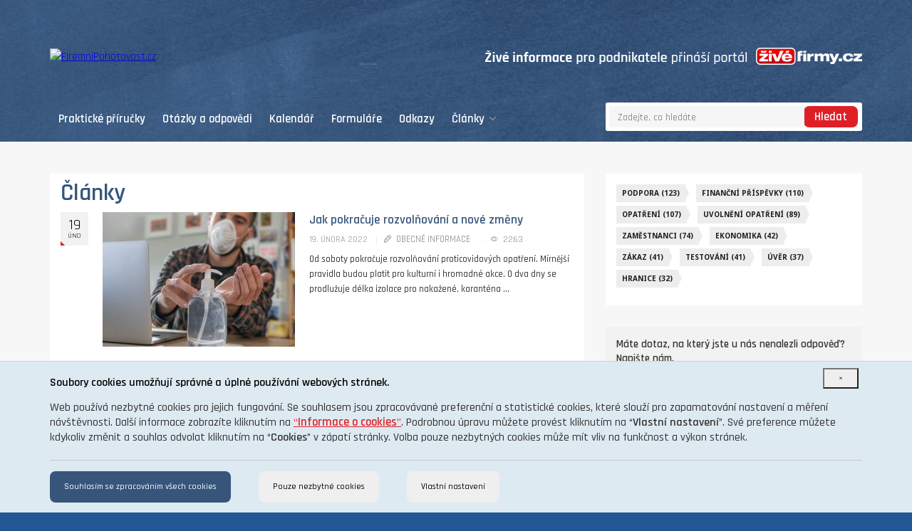

--- FILE ---
content_type: text/html; charset=UTF-8
request_url: https://www.firemnipohotovost.cz/tag/karantena/
body_size: 104629
content:
<!DOCTYPE html>
<html lang="cs">
<head>
<!-- Global site tag (gtag.js) - Google Analytics -->
<script async src="https://www.googletagmanager.com/gtag/js?id=UA-163621861-1"></script>
<script>
  window.dataLayer = window.dataLayer || [];
  function gtag(){dataLayer.push(arguments);}
  gtag('js', new Date());
  gtag('consent', 'default', {
    'ad_storage': 'denied',
    'analytics_storage': 'denied'
  });
  gtag('config', 'UA-163621861-1');
</script>
    <meta http-equiv="Content-Type" content="text/html; charset=UTF-8"/>
    <meta name="theme-color" content="#ffffff"/>
    <meta name="msapplication-TileColor" content="#ffffff"/>
    <meta name="excerpt" content="<p>Od soboty pokračuje rozvolňování proticovidových opatření. Mírnější pravidla budou platit pro kulturní i hromadné akce. O dva dny se prodlužuje délka izolace pro nakažené, karanténa se naopak úplně ruší. Izolace Od soboty se o dva dny prodlužuje doba, kterou musí nakažený strávit v izolaci od svého okolí, a to z pěti na sedm dnů. U [&hellip;]</p>
"/>
    <meta name="viewport" content="width=device-width, initial-scale=1, maximum-scale=1, user-scalable=yes"/>
    <meta http-equiv="X-UA-Compatible" content="IE=edge"/>

    <title>karanténa &#8211; FiremníPohotovost.cz</title>
<meta name='robots' content='max-image-preview:large' />
<link rel='dns-prefetch' href='//www.google.com' />
<link rel='dns-prefetch' href='//maps.googleapis.com' />
<link rel='dns-prefetch' href='//fonts.googleapis.com' />
<link rel="alternate" type="application/rss+xml" title="FiremníPohotovost.cz &raquo; RSS zdroj" href="https://www.firemnipohotovost.cz/feed/" />
<link rel="alternate" type="application/rss+xml" title="FiremníPohotovost.cz &raquo; RSS komentářů" href="https://www.firemnipohotovost.cz/comments/feed/" />
<link rel="alternate" type="application/rss+xml" title="FiremníPohotovost.cz &raquo; RSS pro štítek karanténa" href="https://www.firemnipohotovost.cz/tag/karantena/feed/" />
<script type="text/javascript">
/* <![CDATA[ */
window._wpemojiSettings = {"baseUrl":"https:\/\/s.w.org\/images\/core\/emoji\/15.0.3\/72x72\/","ext":".png","svgUrl":"https:\/\/s.w.org\/images\/core\/emoji\/15.0.3\/svg\/","svgExt":".svg","source":{"concatemoji":"https:\/\/www.firemnipohotovost.cz\/wp-includes\/js\/wp-emoji-release.min.js?ver=6.5.7"}};
/*! This file is auto-generated */
!function(i,n){var o,s,e;function c(e){try{var t={supportTests:e,timestamp:(new Date).valueOf()};sessionStorage.setItem(o,JSON.stringify(t))}catch(e){}}function p(e,t,n){e.clearRect(0,0,e.canvas.width,e.canvas.height),e.fillText(t,0,0);var t=new Uint32Array(e.getImageData(0,0,e.canvas.width,e.canvas.height).data),r=(e.clearRect(0,0,e.canvas.width,e.canvas.height),e.fillText(n,0,0),new Uint32Array(e.getImageData(0,0,e.canvas.width,e.canvas.height).data));return t.every(function(e,t){return e===r[t]})}function u(e,t,n){switch(t){case"flag":return n(e,"\ud83c\udff3\ufe0f\u200d\u26a7\ufe0f","\ud83c\udff3\ufe0f\u200b\u26a7\ufe0f")?!1:!n(e,"\ud83c\uddfa\ud83c\uddf3","\ud83c\uddfa\u200b\ud83c\uddf3")&&!n(e,"\ud83c\udff4\udb40\udc67\udb40\udc62\udb40\udc65\udb40\udc6e\udb40\udc67\udb40\udc7f","\ud83c\udff4\u200b\udb40\udc67\u200b\udb40\udc62\u200b\udb40\udc65\u200b\udb40\udc6e\u200b\udb40\udc67\u200b\udb40\udc7f");case"emoji":return!n(e,"\ud83d\udc26\u200d\u2b1b","\ud83d\udc26\u200b\u2b1b")}return!1}function f(e,t,n){var r="undefined"!=typeof WorkerGlobalScope&&self instanceof WorkerGlobalScope?new OffscreenCanvas(300,150):i.createElement("canvas"),a=r.getContext("2d",{willReadFrequently:!0}),o=(a.textBaseline="top",a.font="600 32px Arial",{});return e.forEach(function(e){o[e]=t(a,e,n)}),o}function t(e){var t=i.createElement("script");t.src=e,t.defer=!0,i.head.appendChild(t)}"undefined"!=typeof Promise&&(o="wpEmojiSettingsSupports",s=["flag","emoji"],n.supports={everything:!0,everythingExceptFlag:!0},e=new Promise(function(e){i.addEventListener("DOMContentLoaded",e,{once:!0})}),new Promise(function(t){var n=function(){try{var e=JSON.parse(sessionStorage.getItem(o));if("object"==typeof e&&"number"==typeof e.timestamp&&(new Date).valueOf()<e.timestamp+604800&&"object"==typeof e.supportTests)return e.supportTests}catch(e){}return null}();if(!n){if("undefined"!=typeof Worker&&"undefined"!=typeof OffscreenCanvas&&"undefined"!=typeof URL&&URL.createObjectURL&&"undefined"!=typeof Blob)try{var e="postMessage("+f.toString()+"("+[JSON.stringify(s),u.toString(),p.toString()].join(",")+"));",r=new Blob([e],{type:"text/javascript"}),a=new Worker(URL.createObjectURL(r),{name:"wpTestEmojiSupports"});return void(a.onmessage=function(e){c(n=e.data),a.terminate(),t(n)})}catch(e){}c(n=f(s,u,p))}t(n)}).then(function(e){for(var t in e)n.supports[t]=e[t],n.supports.everything=n.supports.everything&&n.supports[t],"flag"!==t&&(n.supports.everythingExceptFlag=n.supports.everythingExceptFlag&&n.supports[t]);n.supports.everythingExceptFlag=n.supports.everythingExceptFlag&&!n.supports.flag,n.DOMReady=!1,n.readyCallback=function(){n.DOMReady=!0}}).then(function(){return e}).then(function(){var e;n.supports.everything||(n.readyCallback(),(e=n.source||{}).concatemoji?t(e.concatemoji):e.wpemoji&&e.twemoji&&(t(e.twemoji),t(e.wpemoji)))}))}((window,document),window._wpemojiSettings);
/* ]]> */
</script>
<link rel='stylesheet' id='mec-select2-style-css' href='https://www.firemnipohotovost.cz/wp-content/plugins/modern-events-calendar-lite/assets/packages/select2/select2.min.css?ver=6.2.0' type='text/css' media='all' />
<link rel='stylesheet' id='mec-font-icons-css' href='https://www.firemnipohotovost.cz/wp-content/plugins/modern-events-calendar-lite/assets/css/iconfonts.css?ver=6.5.7' type='text/css' media='all' />
<link rel='stylesheet' id='mec-frontend-style-css' href='https://www.firemnipohotovost.cz/wp-content/plugins/modern-events-calendar-lite/assets/css/frontend.min.css?ver=6.2.0' type='text/css' media='all' />
<link rel='stylesheet' id='mec-tooltip-style-css' href='https://www.firemnipohotovost.cz/wp-content/plugins/modern-events-calendar-lite/assets/packages/tooltip/tooltip.css?ver=6.5.7' type='text/css' media='all' />
<link rel='stylesheet' id='mec-tooltip-shadow-style-css' href='https://www.firemnipohotovost.cz/wp-content/plugins/modern-events-calendar-lite/assets/packages/tooltip/tooltipster-sideTip-shadow.min.css?ver=6.5.7' type='text/css' media='all' />
<link rel='stylesheet' id='featherlight-css' href='https://www.firemnipohotovost.cz/wp-content/plugins/modern-events-calendar-lite/assets/packages/featherlight/featherlight.css?ver=6.5.7' type='text/css' media='all' />
<link rel='stylesheet' id='mec-custom-google-font-css' href='https://fonts.googleapis.com/css?family=Rajdhani%3A300%2C+regular%2C+500%2C+600%2C+700%2C+%7CRajdhani%3A700%2C+700%2C+700%2C+700%2C+700%2C+&#038;subset=latin%2Clatin-ext' type='text/css' media='all' />
<link rel='stylesheet' id='mec-lity-style-css' href='https://www.firemnipohotovost.cz/wp-content/plugins/modern-events-calendar-lite/assets/packages/lity/lity.min.css?ver=6.5.7' type='text/css' media='all' />
<link rel='stylesheet' id='mec-general-calendar-style-css' href='https://www.firemnipohotovost.cz/wp-content/plugins/modern-events-calendar-lite/assets/css/mec-general-calendar.css?ver=6.5.7' type='text/css' media='all' />
<style id='wp-emoji-styles-inline-css' type='text/css'>

	img.wp-smiley, img.emoji {
		display: inline !important;
		border: none !important;
		box-shadow: none !important;
		height: 1em !important;
		width: 1em !important;
		margin: 0 0.07em !important;
		vertical-align: -0.1em !important;
		background: none !important;
		padding: 0 !important;
	}
</style>
<link rel='stylesheet' id='wp-block-library-css' href='https://www.firemnipohotovost.cz/wp-includes/css/dist/block-library/style.min.css?ver=6.5.7' type='text/css' media='all' />
<style id='classic-theme-styles-inline-css' type='text/css'>
/*! This file is auto-generated */
.wp-block-button__link{color:#fff;background-color:#32373c;border-radius:9999px;box-shadow:none;text-decoration:none;padding:calc(.667em + 2px) calc(1.333em + 2px);font-size:1.125em}.wp-block-file__button{background:#32373c;color:#fff;text-decoration:none}
</style>
<style id='global-styles-inline-css' type='text/css'>
body{--wp--preset--color--black: #000000;--wp--preset--color--cyan-bluish-gray: #abb8c3;--wp--preset--color--white: #ffffff;--wp--preset--color--pale-pink: #f78da7;--wp--preset--color--vivid-red: #cf2e2e;--wp--preset--color--luminous-vivid-orange: #ff6900;--wp--preset--color--luminous-vivid-amber: #fcb900;--wp--preset--color--light-green-cyan: #7bdcb5;--wp--preset--color--vivid-green-cyan: #00d084;--wp--preset--color--pale-cyan-blue: #8ed1fc;--wp--preset--color--vivid-cyan-blue: #0693e3;--wp--preset--color--vivid-purple: #9b51e0;--wp--preset--gradient--vivid-cyan-blue-to-vivid-purple: linear-gradient(135deg,rgba(6,147,227,1) 0%,rgb(155,81,224) 100%);--wp--preset--gradient--light-green-cyan-to-vivid-green-cyan: linear-gradient(135deg,rgb(122,220,180) 0%,rgb(0,208,130) 100%);--wp--preset--gradient--luminous-vivid-amber-to-luminous-vivid-orange: linear-gradient(135deg,rgba(252,185,0,1) 0%,rgba(255,105,0,1) 100%);--wp--preset--gradient--luminous-vivid-orange-to-vivid-red: linear-gradient(135deg,rgba(255,105,0,1) 0%,rgb(207,46,46) 100%);--wp--preset--gradient--very-light-gray-to-cyan-bluish-gray: linear-gradient(135deg,rgb(238,238,238) 0%,rgb(169,184,195) 100%);--wp--preset--gradient--cool-to-warm-spectrum: linear-gradient(135deg,rgb(74,234,220) 0%,rgb(151,120,209) 20%,rgb(207,42,186) 40%,rgb(238,44,130) 60%,rgb(251,105,98) 80%,rgb(254,248,76) 100%);--wp--preset--gradient--blush-light-purple: linear-gradient(135deg,rgb(255,206,236) 0%,rgb(152,150,240) 100%);--wp--preset--gradient--blush-bordeaux: linear-gradient(135deg,rgb(254,205,165) 0%,rgb(254,45,45) 50%,rgb(107,0,62) 100%);--wp--preset--gradient--luminous-dusk: linear-gradient(135deg,rgb(255,203,112) 0%,rgb(199,81,192) 50%,rgb(65,88,208) 100%);--wp--preset--gradient--pale-ocean: linear-gradient(135deg,rgb(255,245,203) 0%,rgb(182,227,212) 50%,rgb(51,167,181) 100%);--wp--preset--gradient--electric-grass: linear-gradient(135deg,rgb(202,248,128) 0%,rgb(113,206,126) 100%);--wp--preset--gradient--midnight: linear-gradient(135deg,rgb(2,3,129) 0%,rgb(40,116,252) 100%);--wp--preset--font-size--small: 13px;--wp--preset--font-size--medium: 20px;--wp--preset--font-size--large: 36px;--wp--preset--font-size--x-large: 42px;--wp--preset--spacing--20: 0.44rem;--wp--preset--spacing--30: 0.67rem;--wp--preset--spacing--40: 1rem;--wp--preset--spacing--50: 1.5rem;--wp--preset--spacing--60: 2.25rem;--wp--preset--spacing--70: 3.38rem;--wp--preset--spacing--80: 5.06rem;--wp--preset--shadow--natural: 6px 6px 9px rgba(0, 0, 0, 0.2);--wp--preset--shadow--deep: 12px 12px 50px rgba(0, 0, 0, 0.4);--wp--preset--shadow--sharp: 6px 6px 0px rgba(0, 0, 0, 0.2);--wp--preset--shadow--outlined: 6px 6px 0px -3px rgba(255, 255, 255, 1), 6px 6px rgba(0, 0, 0, 1);--wp--preset--shadow--crisp: 6px 6px 0px rgba(0, 0, 0, 1);}:where(.is-layout-flex){gap: 0.5em;}:where(.is-layout-grid){gap: 0.5em;}body .is-layout-flex{display: flex;}body .is-layout-flex{flex-wrap: wrap;align-items: center;}body .is-layout-flex > *{margin: 0;}body .is-layout-grid{display: grid;}body .is-layout-grid > *{margin: 0;}:where(.wp-block-columns.is-layout-flex){gap: 2em;}:where(.wp-block-columns.is-layout-grid){gap: 2em;}:where(.wp-block-post-template.is-layout-flex){gap: 1.25em;}:where(.wp-block-post-template.is-layout-grid){gap: 1.25em;}.has-black-color{color: var(--wp--preset--color--black) !important;}.has-cyan-bluish-gray-color{color: var(--wp--preset--color--cyan-bluish-gray) !important;}.has-white-color{color: var(--wp--preset--color--white) !important;}.has-pale-pink-color{color: var(--wp--preset--color--pale-pink) !important;}.has-vivid-red-color{color: var(--wp--preset--color--vivid-red) !important;}.has-luminous-vivid-orange-color{color: var(--wp--preset--color--luminous-vivid-orange) !important;}.has-luminous-vivid-amber-color{color: var(--wp--preset--color--luminous-vivid-amber) !important;}.has-light-green-cyan-color{color: var(--wp--preset--color--light-green-cyan) !important;}.has-vivid-green-cyan-color{color: var(--wp--preset--color--vivid-green-cyan) !important;}.has-pale-cyan-blue-color{color: var(--wp--preset--color--pale-cyan-blue) !important;}.has-vivid-cyan-blue-color{color: var(--wp--preset--color--vivid-cyan-blue) !important;}.has-vivid-purple-color{color: var(--wp--preset--color--vivid-purple) !important;}.has-black-background-color{background-color: var(--wp--preset--color--black) !important;}.has-cyan-bluish-gray-background-color{background-color: var(--wp--preset--color--cyan-bluish-gray) !important;}.has-white-background-color{background-color: var(--wp--preset--color--white) !important;}.has-pale-pink-background-color{background-color: var(--wp--preset--color--pale-pink) !important;}.has-vivid-red-background-color{background-color: var(--wp--preset--color--vivid-red) !important;}.has-luminous-vivid-orange-background-color{background-color: var(--wp--preset--color--luminous-vivid-orange) !important;}.has-luminous-vivid-amber-background-color{background-color: var(--wp--preset--color--luminous-vivid-amber) !important;}.has-light-green-cyan-background-color{background-color: var(--wp--preset--color--light-green-cyan) !important;}.has-vivid-green-cyan-background-color{background-color: var(--wp--preset--color--vivid-green-cyan) !important;}.has-pale-cyan-blue-background-color{background-color: var(--wp--preset--color--pale-cyan-blue) !important;}.has-vivid-cyan-blue-background-color{background-color: var(--wp--preset--color--vivid-cyan-blue) !important;}.has-vivid-purple-background-color{background-color: var(--wp--preset--color--vivid-purple) !important;}.has-black-border-color{border-color: var(--wp--preset--color--black) !important;}.has-cyan-bluish-gray-border-color{border-color: var(--wp--preset--color--cyan-bluish-gray) !important;}.has-white-border-color{border-color: var(--wp--preset--color--white) !important;}.has-pale-pink-border-color{border-color: var(--wp--preset--color--pale-pink) !important;}.has-vivid-red-border-color{border-color: var(--wp--preset--color--vivid-red) !important;}.has-luminous-vivid-orange-border-color{border-color: var(--wp--preset--color--luminous-vivid-orange) !important;}.has-luminous-vivid-amber-border-color{border-color: var(--wp--preset--color--luminous-vivid-amber) !important;}.has-light-green-cyan-border-color{border-color: var(--wp--preset--color--light-green-cyan) !important;}.has-vivid-green-cyan-border-color{border-color: var(--wp--preset--color--vivid-green-cyan) !important;}.has-pale-cyan-blue-border-color{border-color: var(--wp--preset--color--pale-cyan-blue) !important;}.has-vivid-cyan-blue-border-color{border-color: var(--wp--preset--color--vivid-cyan-blue) !important;}.has-vivid-purple-border-color{border-color: var(--wp--preset--color--vivid-purple) !important;}.has-vivid-cyan-blue-to-vivid-purple-gradient-background{background: var(--wp--preset--gradient--vivid-cyan-blue-to-vivid-purple) !important;}.has-light-green-cyan-to-vivid-green-cyan-gradient-background{background: var(--wp--preset--gradient--light-green-cyan-to-vivid-green-cyan) !important;}.has-luminous-vivid-amber-to-luminous-vivid-orange-gradient-background{background: var(--wp--preset--gradient--luminous-vivid-amber-to-luminous-vivid-orange) !important;}.has-luminous-vivid-orange-to-vivid-red-gradient-background{background: var(--wp--preset--gradient--luminous-vivid-orange-to-vivid-red) !important;}.has-very-light-gray-to-cyan-bluish-gray-gradient-background{background: var(--wp--preset--gradient--very-light-gray-to-cyan-bluish-gray) !important;}.has-cool-to-warm-spectrum-gradient-background{background: var(--wp--preset--gradient--cool-to-warm-spectrum) !important;}.has-blush-light-purple-gradient-background{background: var(--wp--preset--gradient--blush-light-purple) !important;}.has-blush-bordeaux-gradient-background{background: var(--wp--preset--gradient--blush-bordeaux) !important;}.has-luminous-dusk-gradient-background{background: var(--wp--preset--gradient--luminous-dusk) !important;}.has-pale-ocean-gradient-background{background: var(--wp--preset--gradient--pale-ocean) !important;}.has-electric-grass-gradient-background{background: var(--wp--preset--gradient--electric-grass) !important;}.has-midnight-gradient-background{background: var(--wp--preset--gradient--midnight) !important;}.has-small-font-size{font-size: var(--wp--preset--font-size--small) !important;}.has-medium-font-size{font-size: var(--wp--preset--font-size--medium) !important;}.has-large-font-size{font-size: var(--wp--preset--font-size--large) !important;}.has-x-large-font-size{font-size: var(--wp--preset--font-size--x-large) !important;}
.wp-block-navigation a:where(:not(.wp-element-button)){color: inherit;}
:where(.wp-block-post-template.is-layout-flex){gap: 1.25em;}:where(.wp-block-post-template.is-layout-grid){gap: 1.25em;}
:where(.wp-block-columns.is-layout-flex){gap: 2em;}:where(.wp-block-columns.is-layout-grid){gap: 2em;}
.wp-block-pullquote{font-size: 1.5em;line-height: 1.6;}
</style>
<link rel='stylesheet' id='image-hover-effects-css-css' href='https://www.firemnipohotovost.cz/wp-content/plugins/mega-addons-for-visual-composer/css/ihover.css?ver=6.5.7' type='text/css' media='all' />
<link rel='stylesheet' id='style-css-css' href='https://www.firemnipohotovost.cz/wp-content/plugins/mega-addons-for-visual-composer/css/style.css?ver=6.5.7' type='text/css' media='all' />
<link rel='stylesheet' id='font-awesome-latest-css' href='https://www.firemnipohotovost.cz/wp-content/plugins/mega-addons-for-visual-composer/css/font-awesome/css/all.css?ver=6.5.7' type='text/css' media='all' />
<link rel='stylesheet' id='dashicons-css' href='https://www.firemnipohotovost.cz/wp-includes/css/dashicons.min.css?ver=6.5.7' type='text/css' media='all' />
<link rel='stylesheet' id='post-views-counter-frontend-css' href='https://www.firemnipohotovost.cz/wp-content/plugins/post-views-counter/css/frontend.min.css?ver=1.4.6' type='text/css' media='all' />
<link rel='stylesheet' id='spectr-addons-css' href='https://www.firemnipohotovost.cz/wp-content/plugins/spectr-addons/public/css/spectr-addons-public.css?ver=1.0.0' type='text/css' media='all' />
<link rel='stylesheet' id='extensive-vc-main-style-css' href='https://www.firemnipohotovost.cz/wp-content/plugins/extensive-vc-addon/assets/css/main.min.css?ver=6.5.7' type='text/css' media='all' />
<link rel='stylesheet' id='ionicons-css' href='https://www.firemnipohotovost.cz/wp-content/plugins/extensive-vc-addon/assets/css/ion-icons/css/ionicons.min.css?ver=6.5.7' type='text/css' media='all' />
<link rel='stylesheet' id='spectr_theme_stylesheet-css' href='https://www.firemnipohotovost.cz/wp-content/themes/spectr/style.css?ver=1.0.0' type='text/css' media='all' />
<link rel='stylesheet' id='font_awesome-css' href='https://www.firemnipohotovost.cz/wp-content/themes/spectr/css/font-awesome.css?ver=4.4.0' type='text/css' media='all' />
<link rel='stylesheet' id='linecons-css' href='https://www.firemnipohotovost.cz/wp-content/themes/spectr/css/linecons.css?ver=1.0' type='text/css' media='all' />
<link rel='stylesheet' id='fontello-css' href='https://www.firemnipohotovost.cz/wp-content/themes/spectr/css/fontello.css?ver=1.0' type='text/css' media='all' />
<link rel='stylesheet' id='spectr_theme_google_web_fonts-css' href='https://fonts.googleapis.com/css?family=Noto+Sans%3A400%2C700%2C400italic%2C700italic%7CInconsolata%3A400%2C700%7CMontserrat%3A400%2C700&#038;subset=latin%2Clatin-ext' type='text/css' media='all' />
<link rel='stylesheet' id='jquery-ui-css' href='https://www.firemnipohotovost.cz/wp-content/themes/spectr/css/jquery-ui.css?ver=1.11.4' type='text/css' media='all' />
<link rel='stylesheet' id='jquery-ui.structure-css' href='https://www.firemnipohotovost.cz/wp-content/themes/spectr/css/jquery-ui.structure.css?ver=1.11.4' type='text/css' media='all' />
<link rel='stylesheet' id='animate-css' href='https://www.firemnipohotovost.cz/wp-content/themes/spectr/css/animate.min.css?ver=3.5.0' type='text/css' media='all' />
<link rel='stylesheet' id='owl.carousel-css' href='https://www.firemnipohotovost.cz/wp-content/themes/spectr/css/owl.carousel.css?ver=1.3.2' type='text/css' media='all' />
<link rel='stylesheet' id='owl.transitions-css' href='https://www.firemnipohotovost.cz/wp-content/themes/spectr/css/owl.transitions.css?ver=1.3.2' type='text/css' media='all' />
<link rel='stylesheet' id='slick-css' href='https://www.firemnipohotovost.cz/wp-content/themes/spectr/css/slick.css?ver=1.0' type='text/css' media='all' />
<link rel='stylesheet' id='swiper-css' href='https://www.firemnipohotovost.cz/wp-content/themes/spectr/css/swiper.css?ver=3.3.1' type='text/css' media='all' />
<link rel='stylesheet' id='magnific-popup-css' href='https://www.firemnipohotovost.cz/wp-content/themes/spectr/css/magnific-popup.css?ver=1.0' type='text/css' media='all' />
<link rel='stylesheet' id='spectr_theme_main-css' href='https://www.firemnipohotovost.cz/wp-content/themes/spectr/css/main.css?ver=1.0.2' type='text/css' media='all' />
<link rel='stylesheet' id='spectr_theme_custom_style-css' href='https://www.firemnipohotovost.cz/wp-content/themes/spectr/functions/custom-css.php?ver=1.0.0' type='text/css' media='screen' />
<link rel='stylesheet' id='tablepress-default-css' href='https://www.firemnipohotovost.cz/wp-content/plugins/tablepress/css/build/default.css?ver=2.3.1' type='text/css' media='all' />
<link rel='stylesheet' id='tablepress-responsive-tables-css' href='https://www.firemnipohotovost.cz/wp-content/plugins/tablepress-responsive-tables/css/tablepress-responsive.min.css?ver=1.7' type='text/css' media='all' />
<link rel='stylesheet' id='extensive-vc-google-fonts-css' href='https://fonts.googleapis.com/css?family=Raleway%3A400%2C500%2C600%2C700%2C800%2C900%7CPoppins%3A400%2C700&#038;subset=latin-ext&#038;ver=1.0' type='text/css' media='all' />
<script type="text/javascript" src="https://www.firemnipohotovost.cz/wp-includes/js/jquery/jquery.min.js?ver=3.7.1" id="jquery-core-js"></script>
<script type="text/javascript" src="https://www.firemnipohotovost.cz/wp-includes/js/jquery/jquery-migrate.min.js?ver=3.4.1" id="jquery-migrate-js"></script>
<script type="text/javascript" src="https://www.firemnipohotovost.cz/wp-content/plugins/modern-events-calendar-lite/assets/js/mec-general-calendar.js?ver=6.2.0" id="mec-general-calendar-script-js"></script>
<script type="text/javascript" id="mec-frontend-script-js-extra">
/* <![CDATA[ */
var mecdata = {"day":"den","days":"dny","hour":"hodina","hours":"hodiny","minute":"minuta","minutes":"minuty","second":"vte\u0159ina","seconds":"vte\u0159iny","elementor_edit_mode":"no","recapcha_key":"","ajax_url":"https:\/\/www.firemnipohotovost.cz\/wp-admin\/admin-ajax.php","fes_nonce":"065f77c13e","current_year":"2026","current_month":"01","datepicker_format":"yy-mm-dd&Y-m-d"};
/* ]]> */
</script>
<script type="text/javascript" src="https://www.firemnipohotovost.cz/wp-content/plugins/modern-events-calendar-lite/assets/js/frontend.js?ver=6.2.0" id="mec-frontend-script-js"></script>
<script type="text/javascript" src="https://www.firemnipohotovost.cz/wp-content/plugins/modern-events-calendar-lite/assets/js/events.js?ver=6.2.0" id="mec-events-script-js"></script>
<script type="text/javascript" id="spectr-json-js-extra">
/* <![CDATA[ */
var spectrData = {"api_spectr_posts_url":"https:\/\/www.firemnipohotovost.cz\/wp-json\/spectr\/v2\/posts\/","api_spectr_main_posts2_url":"https:\/\/www.firemnipohotovost.cz\/wp-json\/spectr\/v2\/main_posts2\/","api_spectr_main_posts3_url":"https:\/\/www.firemnipohotovost.cz\/wp-json\/spectr\/v2\/main_posts3\/","api_spectr_main_posts4_url":"https:\/\/www.firemnipohotovost.cz\/wp-json\/spectr\/v2\/main_posts4\/","api_spectr_main_posts5_url":"https:\/\/www.firemnipohotovost.cz\/wp-json\/spectr\/v2\/main_posts5\/","api_spectr_main_posts6_url":"https:\/\/www.firemnipohotovost.cz\/wp-json\/spectr\/v2\/main_posts6\/","api_spectr_main_posts7_url":"https:\/\/www.firemnipohotovost.cz\/wp-json\/spectr\/v2\/main_posts7\/","api_spectr_main_posts8_url":"https:\/\/www.firemnipohotovost.cz\/wp-json\/spectr\/v2\/main_posts8\/","api_spectr_main_posts9_url":"https:\/\/www.firemnipohotovost.cz\/wp-json\/spectr\/v2\/main_posts9\/","api_spectr_main_posts14_url":"https:\/\/www.firemnipohotovost.cz\/wp-json\/spectr\/v2\/main_posts14\/","api_spectr_main_posts16_url":"https:\/\/www.firemnipohotovost.cz\/wp-json\/spectr\/v2\/main_posts16\/","api_spectr_main_posts18_url":"https:\/\/www.firemnipohotovost.cz\/wp-json\/spectr\/v2\/main_posts18\/","api_spectr_main_posts19_url":"https:\/\/www.firemnipohotovost.cz\/wp-json\/spectr\/v2\/main_posts19\/","api_spectr_main_posts20_url":"https:\/\/www.firemnipohotovost.cz\/wp-json\/spectr\/v2\/main_posts20\/","api_spectr_main_posts23_url":"https:\/\/www.firemnipohotovost.cz\/wp-json\/spectr\/v2\/main_posts23\/"};
/* ]]> */
</script>
<script type="text/javascript" src="https://www.firemnipohotovost.cz/wp-content/plugins/spectr-addons/public//js/wp-api-templates.js?ver=1.0.0" id="spectr-json-js"></script>
<script type="text/javascript" src="https://www.firemnipohotovost.cz/wp-content/plugins/spectr-addons/public/js/spectr-addons-public.js?ver=1.0.0" id="spectr-addons-js"></script>
<link rel="https://api.w.org/" href="https://www.firemnipohotovost.cz/wp-json/" /><link rel="alternate" type="application/json" href="https://www.firemnipohotovost.cz/wp-json/wp/v2/tags/249" /><link rel="EditURI" type="application/rsd+xml" title="RSD" href="https://www.firemnipohotovost.cz/xmlrpc.php?rsd" />
<meta name="generator" content="WordPress 6.5.7" />
    
    <script type="text/javascript">
        var ajaxurl = 'https://www.firemnipohotovost.cz/wp-admin/admin-ajax.php';
    </script>
<meta name="generator" content="Powered by WPBakery Page Builder - drag and drop page builder for WordPress."/>
<!--[if lte IE 9]><link rel="stylesheet" type="text/css" href="https://www.firemnipohotovost.cz/wp-content/plugins/js_composer/assets/css/vc_lte_ie9.min.css" media="screen"><![endif]--><style type="text/css" id="custom-background-css">
body.custom-background { background-color: #dddddd; }
</style>
	<link rel="icon" href="https://www.firemnipohotovost.cz/wp-content/uploads/2020/04/krizek-150x150.png" sizes="32x32" />
<link rel="icon" href="https://www.firemnipohotovost.cz/wp-content/uploads/2020/04/krizek.png" sizes="192x192" />
<link rel="apple-touch-icon" href="https://www.firemnipohotovost.cz/wp-content/uploads/2020/04/krizek.png" />
<meta name="msapplication-TileImage" content="https://www.firemnipohotovost.cz/wp-content/uploads/2020/04/krizek.png" />
<noscript><style type="text/css"> .wpb_animate_when_almost_visible { opacity: 1; }</style></noscript><style type="text/css">.mec-wrap, .mec-wrap div:not([class^="elementor-"]), .lity-container, .mec-wrap h1, .mec-wrap h2, .mec-wrap h3, .mec-wrap h4, .mec-wrap h5, .mec-wrap h6, .entry-content .mec-wrap h1, .entry-content .mec-wrap h2, .entry-content .mec-wrap h3, .entry-content .mec-wrap h4, .entry-content .mec-wrap h5, .entry-content .mec-wrap h6, .mec-wrap .mec-totalcal-box input[type="submit"], .mec-wrap .mec-totalcal-box .mec-totalcal-view span, .mec-agenda-event-title a, .lity-content .mec-events-meta-group-booking select, .lity-content .mec-book-ticket-variation h5, .lity-content .mec-events-meta-group-booking input[type="number"], .lity-content .mec-events-meta-group-booking input[type="text"], .lity-content .mec-events-meta-group-booking input[type="email"],.mec-organizer-item a, .mec-single-event .mec-events-meta-group-booking ul.mec-book-tickets-container li.mec-book-ticket-container label { font-family: "Montserrat", -apple-system, BlinkMacSystemFont, "Segoe UI", Roboto, sans-serif;}.mec-event-content p, .mec-search-bar-result .mec-event-detail{ font-family: Roboto, sans-serif;} .mec-wrap .mec-totalcal-box input, .mec-wrap .mec-totalcal-box select, .mec-checkboxes-search .mec-searchbar-category-wrap, .mec-wrap .mec-totalcal-box .mec-totalcal-view span { font-family: "Roboto", Helvetica, Arial, sans-serif; }.mec-event-grid-modern .event-grid-modern-head .mec-event-day, .mec-event-list-minimal .mec-time-details, .mec-event-list-minimal .mec-event-detail, .mec-event-list-modern .mec-event-detail, .mec-event-grid-minimal .mec-time-details, .mec-event-grid-minimal .mec-event-detail, .mec-event-grid-simple .mec-event-detail, .mec-event-cover-modern .mec-event-place, .mec-event-cover-clean .mec-event-place, .mec-calendar .mec-event-article .mec-localtime-details div, .mec-calendar .mec-event-article .mec-event-detail, .mec-calendar.mec-calendar-daily .mec-calendar-d-top h2, .mec-calendar.mec-calendar-daily .mec-calendar-d-top h3, .mec-toggle-item-col .mec-event-day, .mec-weather-summary-temp { font-family: "Roboto", sans-serif; } .mec-fes-form, .mec-fes-list, .mec-fes-form input, .mec-event-date .mec-tooltip .box, .mec-event-status .mec-tooltip .box, .ui-datepicker.ui-widget, .mec-fes-form button[type="submit"].mec-fes-sub-button, .mec-wrap .mec-timeline-events-container p, .mec-wrap .mec-timeline-events-container h4, .mec-wrap .mec-timeline-events-container div, .mec-wrap .mec-timeline-events-container a, .mec-wrap .mec-timeline-events-container span { font-family: -apple-system, BlinkMacSystemFont, "Segoe UI", Roboto, sans-serif !important; }.mec-hourly-schedule-speaker-name, .mec-events-meta-group-countdown .countdown-w span, .mec-single-event .mec-event-meta dt, .mec-hourly-schedule-speaker-job-title, .post-type-archive-mec-events h1, .mec-ticket-available-spots .mec-event-ticket-name, .tax-mec_category h1, .mec-wrap h1, .mec-wrap h2, .mec-wrap h3, .mec-wrap h4, .mec-wrap h5, .mec-wrap h6,.entry-content .mec-wrap h1, .entry-content .mec-wrap h2, .entry-content .mec-wrap h3,.entry-content  .mec-wrap h4, .entry-content .mec-wrap h5, .entry-content .mec-wrap h6{ font-family: 'Rajdhani', Helvetica, Arial, sans-serif;}.mec-single-event .mec-event-meta .mec-events-event-cost, .mec-event-data-fields .mec-event-data-field-item .mec-event-data-field-value, .mec-event-data-fields .mec-event-data-field-item .mec-event-data-field-name, .mec-wrap .info-msg div, .mec-wrap .mec-error div, .mec-wrap .mec-success div, .mec-wrap .warning-msg div, .mec-breadcrumbs .mec-current, .mec-events-meta-group-tags, .mec-single-event .mec-events-meta-group-booking .mec-event-ticket-available, .mec-single-modern .mec-single-event-bar>div dd, .mec-single-event .mec-event-meta dd, .mec-single-event .mec-event-meta dd a, .mec-next-occ-booking span, .mec-hourly-schedule-speaker-description, .mec-single-event .mec-speakers-details ul li .mec-speaker-job-title, .mec-single-event .mec-speakers-details ul li .mec-speaker-name, .mec-event-data-field-items, .mec-load-more-button, .mec-events-meta-group-tags a, .mec-events-button, .mec-wrap abbr, .mec-event-schedule-content dl dt, .mec-breadcrumbs a, .mec-breadcrumbs span .mec-event-content p, .mec-wrap p { font-family: 'Rajdhani',sans-serif; font-weight:300;}.mec-event-grid-minimal .mec-modal-booking-button:hover, .mec-events-timeline-wrap .mec-organizer-item a, .mec-events-timeline-wrap .mec-organizer-item:after, .mec-events-timeline-wrap .mec-shortcode-organizers i, .mec-timeline-event .mec-modal-booking-button, .mec-wrap .mec-map-lightbox-wp.mec-event-list-classic .mec-event-date, .mec-timetable-t2-col .mec-modal-booking-button:hover, .mec-event-container-classic .mec-modal-booking-button:hover, .mec-calendar-events-side .mec-modal-booking-button:hover, .mec-event-grid-yearly  .mec-modal-booking-button, .mec-events-agenda .mec-modal-booking-button, .mec-event-grid-simple .mec-modal-booking-button, .mec-event-list-minimal  .mec-modal-booking-button:hover, .mec-timeline-month-divider,  .mec-wrap.colorskin-custom .mec-totalcal-box .mec-totalcal-view span:hover,.mec-wrap.colorskin-custom .mec-calendar.mec-event-calendar-classic .mec-selected-day,.mec-wrap.colorskin-custom .mec-color, .mec-wrap.colorskin-custom .mec-event-sharing-wrap .mec-event-sharing > li:hover a, .mec-wrap.colorskin-custom .mec-color-hover:hover, .mec-wrap.colorskin-custom .mec-color-before *:before ,.mec-wrap.colorskin-custom .mec-widget .mec-event-grid-classic.owl-carousel .owl-nav i,.mec-wrap.colorskin-custom .mec-event-list-classic a.magicmore:hover,.mec-wrap.colorskin-custom .mec-event-grid-simple:hover .mec-event-title,.mec-wrap.colorskin-custom .mec-single-event .mec-event-meta dd.mec-events-event-categories:before,.mec-wrap.colorskin-custom .mec-single-event-date:before,.mec-wrap.colorskin-custom .mec-single-event-time:before,.mec-wrap.colorskin-custom .mec-events-meta-group.mec-events-meta-group-venue:before,.mec-wrap.colorskin-custom .mec-calendar .mec-calendar-side .mec-previous-month i,.mec-wrap.colorskin-custom .mec-calendar .mec-calendar-side .mec-next-month:hover,.mec-wrap.colorskin-custom .mec-calendar .mec-calendar-side .mec-previous-month:hover,.mec-wrap.colorskin-custom .mec-calendar .mec-calendar-side .mec-next-month:hover,.mec-wrap.colorskin-custom .mec-calendar.mec-event-calendar-classic dt.mec-selected-day:hover,.mec-wrap.colorskin-custom .mec-infowindow-wp h5 a:hover, .colorskin-custom .mec-events-meta-group-countdown .mec-end-counts h3,.mec-calendar .mec-calendar-side .mec-next-month i,.mec-wrap .mec-totalcal-box i,.mec-calendar .mec-event-article .mec-event-title a:hover,.mec-attendees-list-details .mec-attendee-profile-link a:hover,.mec-wrap.colorskin-custom .mec-next-event-details li i, .mec-next-event-details i:before, .mec-marker-infowindow-wp .mec-marker-infowindow-count, .mec-next-event-details a,.mec-wrap.colorskin-custom .mec-events-masonry-cats a.mec-masonry-cat-selected,.lity .mec-color,.lity .mec-color-before :before,.lity .mec-color-hover:hover,.lity .mec-wrap .mec-color,.lity .mec-wrap .mec-color-before :before,.lity .mec-wrap .mec-color-hover:hover,.leaflet-popup-content .mec-color,.leaflet-popup-content .mec-color-before :before,.leaflet-popup-content .mec-color-hover:hover,.leaflet-popup-content .mec-wrap .mec-color,.leaflet-popup-content .mec-wrap .mec-color-before :before,.leaflet-popup-content .mec-wrap .mec-color-hover:hover, .mec-calendar.mec-calendar-daily .mec-calendar-d-table .mec-daily-view-day.mec-daily-view-day-active.mec-color, .mec-map-boxshow div .mec-map-view-event-detail.mec-event-detail i,.mec-map-boxshow div .mec-map-view-event-detail.mec-event-detail:hover,.mec-map-boxshow .mec-color,.mec-map-boxshow .mec-color-before :before,.mec-map-boxshow .mec-color-hover:hover,.mec-map-boxshow .mec-wrap .mec-color,.mec-map-boxshow .mec-wrap .mec-color-before :before,.mec-map-boxshow .mec-wrap .mec-color-hover:hover, .mec-choosen-time-message, .mec-booking-calendar-month-navigation .mec-next-month:hover, .mec-booking-calendar-month-navigation .mec-previous-month:hover, .mec-yearly-view-wrap .mec-agenda-event-title a:hover, .mec-yearly-view-wrap .mec-yearly-title-sec .mec-next-year i, .mec-yearly-view-wrap .mec-yearly-title-sec .mec-previous-year i, .mec-yearly-view-wrap .mec-yearly-title-sec .mec-next-year:hover, .mec-yearly-view-wrap .mec-yearly-title-sec .mec-previous-year:hover, .mec-av-spot .mec-av-spot-head .mec-av-spot-box span, .mec-wrap.colorskin-custom .mec-calendar .mec-calendar-side .mec-previous-month:hover .mec-load-month-link, .mec-wrap.colorskin-custom .mec-calendar .mec-calendar-side .mec-next-month:hover .mec-load-month-link, .mec-yearly-view-wrap .mec-yearly-title-sec .mec-previous-year:hover .mec-load-month-link, .mec-yearly-view-wrap .mec-yearly-title-sec .mec-next-year:hover .mec-load-month-link, .mec-skin-list-events-container .mec-data-fields-tooltip .mec-data-fields-tooltip-box ul .mec-event-data-field-item a, .mec-booking-shortcode .mec-event-ticket-name, .mec-booking-shortcode .mec-event-ticket-price, .mec-booking-shortcode .mec-ticket-variation-name, .mec-booking-shortcode .mec-ticket-variation-price, .mec-booking-shortcode label, .mec-booking-shortcode .nice-select, .mec-booking-shortcode input, .mec-booking-shortcode span.mec-book-price-detail-description, .mec-booking-shortcode .mec-ticket-name, .mec-booking-shortcode label.wn-checkbox-label, .mec-wrap.mec-cart table tr td a {color: #df1f26}.mec-skin-carousel-container .mec-event-footer-carousel-type3 .mec-modal-booking-button:hover, .mec-wrap.colorskin-custom .mec-event-sharing .mec-event-share:hover .event-sharing-icon,.mec-wrap.colorskin-custom .mec-event-grid-clean .mec-event-date,.mec-wrap.colorskin-custom .mec-event-list-modern .mec-event-sharing > li:hover a i,.mec-wrap.colorskin-custom .mec-event-list-modern .mec-event-sharing .mec-event-share:hover .mec-event-sharing-icon,.mec-wrap.colorskin-custom .mec-event-list-modern .mec-event-sharing li:hover a i,.mec-wrap.colorskin-custom .mec-calendar:not(.mec-event-calendar-classic) .mec-selected-day,.mec-wrap.colorskin-custom .mec-calendar .mec-selected-day:hover,.mec-wrap.colorskin-custom .mec-calendar .mec-calendar-row  dt.mec-has-event:hover,.mec-wrap.colorskin-custom .mec-calendar .mec-has-event:after, .mec-wrap.colorskin-custom .mec-bg-color, .mec-wrap.colorskin-custom .mec-bg-color-hover:hover, .colorskin-custom .mec-event-sharing-wrap:hover > li, .mec-wrap.colorskin-custom .mec-totalcal-box .mec-totalcal-view span.mec-totalcalview-selected,.mec-wrap .flip-clock-wrapper ul li a div div.inn,.mec-wrap .mec-totalcal-box .mec-totalcal-view span.mec-totalcalview-selected,.event-carousel-type1-head .mec-event-date-carousel,.mec-event-countdown-style3 .mec-event-date,#wrap .mec-wrap article.mec-event-countdown-style1,.mec-event-countdown-style1 .mec-event-countdown-part3 a.mec-event-button,.mec-wrap .mec-event-countdown-style2,.mec-map-get-direction-btn-cnt input[type="submit"],.mec-booking button,span.mec-marker-wrap,.mec-wrap.colorskin-custom .mec-timeline-events-container .mec-timeline-event-date:before, .mec-has-event-for-booking.mec-active .mec-calendar-novel-selected-day, .mec-booking-tooltip.multiple-time .mec-booking-calendar-date.mec-active, .mec-booking-tooltip.multiple-time .mec-booking-calendar-date:hover, .mec-ongoing-normal-label, .mec-calendar .mec-has-event:after, .mec-event-list-modern .mec-event-sharing li:hover .telegram{background-color: #df1f26;}.mec-booking-tooltip.multiple-time .mec-booking-calendar-date:hover, .mec-calendar-day.mec-active .mec-booking-tooltip.multiple-time .mec-booking-calendar-date.mec-active{ background-color: #df1f26;}.mec-skin-carousel-container .mec-event-footer-carousel-type3 .mec-modal-booking-button:hover, .mec-timeline-month-divider, .mec-wrap.colorskin-custom .mec-single-event .mec-speakers-details ul li .mec-speaker-avatar a:hover img,.mec-wrap.colorskin-custom .mec-event-list-modern .mec-event-sharing > li:hover a i,.mec-wrap.colorskin-custom .mec-event-list-modern .mec-event-sharing .mec-event-share:hover .mec-event-sharing-icon,.mec-wrap.colorskin-custom .mec-event-list-standard .mec-month-divider span:before,.mec-wrap.colorskin-custom .mec-single-event .mec-social-single:before,.mec-wrap.colorskin-custom .mec-single-event .mec-frontbox-title:before,.mec-wrap.colorskin-custom .mec-calendar .mec-calendar-events-side .mec-table-side-day, .mec-wrap.colorskin-custom .mec-border-color, .mec-wrap.colorskin-custom .mec-border-color-hover:hover, .colorskin-custom .mec-single-event .mec-frontbox-title:before, .colorskin-custom .mec-single-event .mec-wrap-checkout h4:before, .colorskin-custom .mec-single-event .mec-events-meta-group-booking form > h4:before, .mec-wrap.colorskin-custom .mec-totalcal-box .mec-totalcal-view span.mec-totalcalview-selected,.mec-wrap .mec-totalcal-box .mec-totalcal-view span.mec-totalcalview-selected,.event-carousel-type1-head .mec-event-date-carousel:after,.mec-wrap.colorskin-custom .mec-events-masonry-cats a.mec-masonry-cat-selected, .mec-marker-infowindow-wp .mec-marker-infowindow-count, .mec-wrap.colorskin-custom .mec-events-masonry-cats a:hover, .mec-has-event-for-booking .mec-calendar-novel-selected-day, .mec-booking-tooltip.multiple-time .mec-booking-calendar-date.mec-active, .mec-booking-tooltip.multiple-time .mec-booking-calendar-date:hover, .mec-virtual-event-history h3:before, .mec-booking-tooltip.multiple-time .mec-booking-calendar-date:hover, .mec-calendar-day.mec-active .mec-booking-tooltip.multiple-time .mec-booking-calendar-date.mec-active, .mec-rsvp-form-box form > h4:before, .mec-wrap .mec-box-title::before, .mec-box-title::before  {border-color: #df1f26;}.mec-wrap.colorskin-custom .mec-event-countdown-style3 .mec-event-date:after,.mec-wrap.colorskin-custom .mec-month-divider span:before, .mec-calendar.mec-event-container-simple dl dt.mec-selected-day, .mec-calendar.mec-event-container-simple dl dt.mec-selected-day:hover{border-bottom-color:#df1f26;}.mec-wrap.colorskin-custom  article.mec-event-countdown-style1 .mec-event-countdown-part2:after{border-color: transparent transparent transparent #df1f26;}.mec-wrap.colorskin-custom .mec-box-shadow-color { box-shadow: 0 4px 22px -7px #df1f26;}.mec-events-timeline-wrap .mec-shortcode-organizers, .mec-timeline-event .mec-modal-booking-button, .mec-events-timeline-wrap:before, .mec-wrap.colorskin-custom .mec-timeline-event-local-time, .mec-wrap.colorskin-custom .mec-timeline-event-time ,.mec-wrap.colorskin-custom .mec-timeline-event-location,.mec-choosen-time-message { background: rgba(223,31,38,.11);}.mec-wrap.colorskin-custom .mec-timeline-events-container .mec-timeline-event-date:after{ background: rgba(223,31,38,.3);}.mec-booking-shortcode button { box-shadow: 0 2px 2px rgba(223 31 38 / 27%);}.mec-booking-shortcode button.mec-book-form-back-button{ background-color: rgba(223 31 38 / 40%);}.mec-events-meta-group-booking-shortcode{ background: rgba(223,31,38,.14);}.mec-booking-shortcode label.wn-checkbox-label, .mec-booking-shortcode .nice-select,.mec-booking-shortcode input, .mec-booking-shortcode .mec-book-form-gateway-label input[type=radio]:before, .mec-booking-shortcode input[type=radio]:checked:before, .mec-booking-shortcode ul.mec-book-price-details li, .mec-booking-shortcode ul.mec-book-price-details{ border-color: rgba(223 31 38 / 27%) !important;}.mec-booking-shortcode input::-webkit-input-placeholder,.mec-booking-shortcode textarea::-webkit-input-placeholder{color: #df1f26}.mec-booking-shortcode input::-moz-placeholder,.mec-booking-shortcode textarea::-moz-placeholder{color: #df1f26}.mec-booking-shortcode input:-ms-input-placeholder,.mec-booking-shortcode textarea:-ms-input-placeholder {color: #df1f26}.mec-booking-shortcode input:-moz-placeholder,.mec-booking-shortcode textarea:-moz-placeholder {color: #df1f26}.mec-booking-shortcode label.wn-checkbox-label:after, .mec-booking-shortcode label.wn-checkbox-label:before, .mec-booking-shortcode input[type=radio]:checked:after{background-color: #df1f26}</style>
</head>
<body class="archive tag tag-karantena tag-249 custom-background extensive-vc-1.9.1 default-body-page wpb-js-composer js-comp-ver-5.7 vc_responsive evc-predefined-style">


<div class="main-wrapper">
    <!-- Header -->
    <header class="header-mb">
        <div class="container">
            <div class="hdm-menu">
                <a href="#mb-menu" class="c-hamburger htx js-mb-menu">
                    <span>toggle menu</span>
                </a>
            </div>
            <div class="hdm-logo">
                <a href="https://www.firemnipohotovost.cz/"><img
                            src="https://firemnipohotovost.cz/wp-content/uploads/2020/04/logo-firemni-pohotovost-v01-mobilni-verze.png" class="adaptive" height="40"
                            alt="FiremníPohotovost.cz"/></a>            </div>
            <div class="hdm-search-user">
                <div class="hd-search"></div>
                            </div>
        </div>
    </header>
    <div class="sticky-header js-sticky-header">
        <div class="container">
            <div class="main-nav-wrap">
                <div class="row">
                    <nav class="main-nav">
                        <div class="menu-main-top-menu-container"><ul id="menu-main-top-menu" class="main-nav-list sf-menu"><li id="menu-item-2726" class="menu-item menu-item-type-post_type menu-item-object-page menu-item-2726"><a href="https://www.firemnipohotovost.cz/prakticke-prirucky/">Praktické příručky</a></li>
<li id="menu-item-3838" class="menu-item menu-item-type-post_type menu-item-object-page menu-item-3838"><a href="https://www.firemnipohotovost.cz/faq/">Otázky a odpovědi</a></li>
<li id="menu-item-42" class="menu-item menu-item-type-post_type menu-item-object-page menu-item-42"><a href="https://www.firemnipohotovost.cz/kalendar/">Kalendář</a></li>
<li id="menu-item-4317" class="menu-item menu-item-type-post_type menu-item-object-page menu-item-4317"><a href="https://www.firemnipohotovost.cz/formulare/">Formuláře</a></li>
<li id="menu-item-4549" class="menu-item menu-item-type-post_type menu-item-object-page menu-item-4549"><a href="https://www.firemnipohotovost.cz/odkazy/">Odkazy</a></li>
<li id="menu-item-39" class="menu-item menu-item-type-taxonomy menu-item-object-category menu-item-has-children menu-item-39"><a href="https://www.firemnipohotovost.cz/kategorie/clanky/">Články</a>
<ul class="sub-menu">
	<li id="menu-item-2585" class="menu-item menu-item-type-taxonomy menu-item-object-category menu-item-2585"><a href="https://www.firemnipohotovost.cz/kategorie/clanky/obecne-informace/">Obecné informace</a></li>
	<li id="menu-item-2586" class="menu-item menu-item-type-taxonomy menu-item-object-category menu-item-2586"><a href="https://www.firemnipohotovost.cz/kategorie/clanky/oficialni-sdeleni/">Oficiální sdělení</a></li>
</ul>
</li>
</ul></div>                    </nav>
                    <div class="hd-search"></div>
                </div>
            </div>
        </div>
    </div>

        <header class="header-tp-1 mb-ls-hide">
        
<div class="top-bar">
    <div class="container">
        <div class="top-bar-inner">
            <div class="row">
                <nav class="tb-nav">
                    <div class="menu-top-left-menu-container"><ul id="menu-top-left-menu" class="tb-nav-list"><li id="menu-item-2198" class="menu-item menu-item-type-post_type menu-item-object-page menu-item-2198"><a href="https://www.firemnipohotovost.cz/kontakt/">Kontakt</a></li>
</ul></div>                </nav>
                <div class="tb-date">
                    <i class="li_calendar"></i>
                    Sunday, January 18, 2026                </div>

                                    <div class="tb-saved-art">
                        <i class="li_cloud"></i> <a href="#">saved articles</a> (<span
                                id="saved_articles_found">0</span>)
                    </div>
                
                
                
            </div>
        </div>
    </div>
</div>
<div class="main-header">
    <div class="mh-top">
        <div class="container">
            <div class="row flex">
                <div class="mh-logo">
                    <a href="https://www.firemnipohotovost.cz"><img
                                src="https://firemnipohotovost.cz/wp-content/uploads/2020/04/logo-firemni-pohotovost-v01-mobilni-verze.png" class="adaptive"
                                alt="FiremníPohotovost.cz"/></a>                </div>

                                    <div class="mh-banner">
                        <a href=""><img
                                    src="https://www.firemnipohotovost.cz/wp-content/uploads/2020/04/banner-header-firemni-pohotovost-v04.png" height="90" width="728"
                                    alt="Banner" class="adaptive"/></a>
                    </div>
                
            </div>
        </div>
    </div>
    <div class="mh-bottom">
        <div class="container">
            <div class="main-nav-wrap">
                <div class="row">
                    <nav class="main-nav">
                        <div class="menu-main-top-menu-container"><ul id="menu-main-top-menu-1" class="main-nav-list sf-menu"><li class="menu-item menu-item-type-post_type menu-item-object-page menu-item-2726"><a href="https://www.firemnipohotovost.cz/prakticke-prirucky/">Praktické příručky</a></li>
<li class="menu-item menu-item-type-post_type menu-item-object-page menu-item-3838"><a href="https://www.firemnipohotovost.cz/faq/">Otázky a odpovědi</a></li>
<li class="menu-item menu-item-type-post_type menu-item-object-page menu-item-42"><a href="https://www.firemnipohotovost.cz/kalendar/">Kalendář</a></li>
<li class="menu-item menu-item-type-post_type menu-item-object-page menu-item-4317"><a href="https://www.firemnipohotovost.cz/formulare/">Formuláře</a></li>
<li class="menu-item menu-item-type-post_type menu-item-object-page menu-item-4549"><a href="https://www.firemnipohotovost.cz/odkazy/">Odkazy</a></li>
<li class="menu-item menu-item-type-taxonomy menu-item-object-category menu-item-has-children menu-item-39"><a href="https://www.firemnipohotovost.cz/kategorie/clanky/">Články</a>
<ul class="sub-menu">
	<li class="menu-item menu-item-type-taxonomy menu-item-object-category menu-item-2585"><a href="https://www.firemnipohotovost.cz/kategorie/clanky/obecne-informace/">Obecné informace</a></li>
	<li class="menu-item menu-item-type-taxonomy menu-item-object-category menu-item-2586"><a href="https://www.firemnipohotovost.cz/kategorie/clanky/oficialni-sdeleni/">Oficiální sdělení</a></li>
</ul>
</li>
</ul></div>                    </nav>
                    <div class="hd-search">
                            <div class="hd-search-block">
        <form role="search" method="get" action="https://www.firemnipohotovost.cz/">
            <div class="search">
                <div class="search-input">
				    <input type="search" name="s" id="s" placeholder="Zadejte, co hledáte" value="" >
				</div>
				<div class="search-btn">
				    <button>Hledat</button>
				</div>
            </div>
        </form>
    </div>
                    </div>
                </div>
            </div>
        </div>
    </div>
</div>    </header>
    <!-- Header END -->

    <div class="inner-wrapper hide-sticky-bar">

        
<div class="main">
    <!-- Content -->
    <div class="main-content archive-main-content">

        
        <!-- Main section -->
        <section class="section archive_section_margin_top">
            <div class="row">
                <div class="content">
                    <div class="pst-block">
                        <div class="pst-block-main">
                            <div class="posts">
                                <h4>Články</h4>
                                
                                                                            <article class="post post-tp-26">
                                            <div class="date-tp-3">
                                                19                                                <span>Úno</span>
                                            </div>
                                                                                            <figure>
                                                    <a href="https://www.firemnipohotovost.cz/jak-pokracuje-rozvolnovani-a-nove-zmeny/">
                                                        <img src="https://www.firemnipohotovost.cz/wp-content/uploads/2020/04/shutterstock_1671846616-scaled-e1588108849156-270x189_c.jpg"
                                                             alt="Jak pokračuje rozvolňování a nové změny"
                                                             height="206" width="273" class="adaptive">
                                                    </a>
                                                </figure>
                                                                                        <h3 class="title-5">
                                                <a href="https://www.firemnipohotovost.cz/jak-pokracuje-rozvolnovani-a-nove-zmeny/">Jak pokračuje rozvolňování a nové změny</a>
                                            </h3>
                                            <div class="meta-tp-2">
                                                <div class="date">
                                                                                                            19. února 2022                                                                                                    </div>
                                                <div class="category">
                                                    <a href="https://www.firemnipohotovost.cz/kategorie/clanky/obecne-informace/"><i class="li_pen"></i><span>Obecné informace</span></a>&nbsp;&nbsp;                                                </div>
                                                <div class="views">
                                                    <a href="#"><i class="li_eye"></i>2263</a>&nbsp;&nbsp;                                                </div>
                                            </div>
                                            <div class="p"><p>Od soboty pokračuje rozvolňování proticovidových opatření. Mírnější pravidla budou platit pro kulturní i hromadné akce. O dva dny se prodlužuje délka izolace pro nakažené, karanténa ...</p></div>
                                            <!--<hr class="xs-hr">
                                            <div class="meta-tp-3">-->
                                                                                            <!--</div>-->
                                        </article>
                                    
                                    
                                                                            <article class="post post-tp-26">
                                            <div class="date-tp-3">
                                                02                                                <span>Úno</span>
                                            </div>
                                                                                            <figure>
                                                    <a href="https://www.firemnipohotovost.cz/plosne-testovani-skonci-ve-skolach-i-firmach-18-unora/">
                                                        <img src="https://www.firemnipohotovost.cz/wp-content/uploads/2022/02/1Z6_2263-270x189_c.jpg"
                                                             alt="Plošné testování skončí ve školách i firmách 18. února"
                                                             height="206" width="273" class="adaptive">
                                                    </a>
                                                </figure>
                                                                                        <h3 class="title-5">
                                                <a href="https://www.firemnipohotovost.cz/plosne-testovani-skonci-ve-skolach-i-firmach-18-unora/">Plošné testování skončí ve školách i firmách 18. února</a>
                                            </h3>
                                            <div class="meta-tp-2">
                                                <div class="date">
                                                                                                            2. února 2022                                                                                                    </div>
                                                <div class="category">
                                                    <a href="https://www.firemnipohotovost.cz/kategorie/clanky/obecne-informace/"><i class="li_pen"></i><span>Obecné informace</span></a>&nbsp;&nbsp;                                                </div>
                                                <div class="views">
                                                    <a href="#"><i class="li_eye"></i>1114</a>&nbsp;&nbsp;                                                </div>
                                            </div>
                                            <div class="p"><p>Ve středu 2. února 2022 vláda rozhodla, že poslední plošné testování ve školách a u zaměstnavatelů končí 18. února. Vláda také přijala rozšíření pracovní karantény ...</p></div>
                                            <!--<hr class="xs-hr">
                                            <div class="meta-tp-3">-->
                                                                                            <!--</div>-->
                                        </article>
                                    
                                    
                                                                            <article class="post post-tp-26">
                                            <div class="date-tp-3">
                                                27                                                <span>Led</span>
                                            </div>
                                                                                            <figure>
                                                    <a href="https://www.firemnipohotovost.cz/certifikat-s-druhou-davkou-se-zkrati-po-prodelani-covidu-mesic-bez-testu/">
                                                        <img src="https://www.firemnipohotovost.cz/wp-content/uploads/2022/02/EA7A8233-e1643709048680-270x189_c.jpg"
                                                             alt="Certifikát s druhou dávkou se zkrátí, po prodělání covidu měsíc bez testů"
                                                             height="206" width="273" class="adaptive">
                                                    </a>
                                                </figure>
                                                                                        <h3 class="title-5">
                                                <a href="https://www.firemnipohotovost.cz/certifikat-s-druhou-davkou-se-zkrati-po-prodelani-covidu-mesic-bez-testu/">Certifikát s druhou dávkou se zkrátí, po prodělání covidu měsíc bez testů</a>
                                            </h3>
                                            <div class="meta-tp-2">
                                                <div class="date">
                                                                                                            27. ledna 2022                                                                                                    </div>
                                                <div class="category">
                                                    <a href="https://www.firemnipohotovost.cz/kategorie/clanky/oficialni-sdeleni/"><i class="li_pen"></i><span>Oficiální sdělení</span></a>&nbsp;&nbsp;                                                </div>
                                                <div class="views">
                                                    <a href="#"><i class="li_eye"></i>1339</a>&nbsp;&nbsp;                                                </div>
                                            </div>
                                            <div class="p"><p>Lidé, kteří prodělali onemocnění covid-19 potvrzené PCR testem, nebudou muset dalších 30 dnů na testování ani do karantény. Omezí se platnost certifikátů o dokončeném očkování ...</p></div>
                                            <!--<hr class="xs-hr">
                                            <div class="meta-tp-3">-->
                                                                                            <!--</div>-->
                                        </article>
                                    
                                    
                                                                            <article class="post post-tp-26">
                                            <div class="date-tp-3">
                                                17                                                <span>Led</span>
                                            </div>
                                                                                            <figure>
                                                    <a href="https://www.firemnipohotovost.cz/vsichni-zamestnanci-se-museji-ode-dneska-testovat-dvakrat-tydne/">
                                                        <img src="https://www.firemnipohotovost.cz/wp-content/uploads/2022/01/Depositphotos_524314676_L-e1642406645717-270x189_c.jpg"
                                                             alt="Všichni zaměstnanci se musejí ode dneška testovat dvakrát týdně"
                                                             height="206" width="273" class="adaptive">
                                                    </a>
                                                </figure>
                                                                                        <h3 class="title-5">
                                                <a href="https://www.firemnipohotovost.cz/vsichni-zamestnanci-se-museji-ode-dneska-testovat-dvakrat-tydne/">Všichni zaměstnanci se musejí ode dneška testovat dvakrát týdně</a>
                                            </h3>
                                            <div class="meta-tp-2">
                                                <div class="date">
                                                                                                            17. ledna 2022                                                                                                    </div>
                                                <div class="category">
                                                    <a href="https://www.firemnipohotovost.cz/kategorie/clanky/obecne-informace/"><i class="li_pen"></i><span>Obecné informace</span></a>&nbsp;&nbsp;                                                </div>
                                                <div class="views">
                                                    <a href="#"><i class="li_eye"></i>1219</a>&nbsp;&nbsp;                                                </div>
                                            </div>
                                            <div class="p"><p>Všichni zaměstnanci včetně živnostníků a jednatelů firem se musejí ode dneška testovat dvakrát týdně antigenními samotestovacími sadami na covid-19. Následující testování je třeba provést nejdříve ...</p></div>
                                            <!--<hr class="xs-hr">
                                            <div class="meta-tp-3">-->
                                                                                            <!--</div>-->
                                        </article>
                                    
                                    
                                                                            <article class="post post-tp-26">
                                            <div class="date-tp-3">
                                                05                                                <span>Led</span>
                                            </div>
                                                                                            <figure>
                                                    <a href="https://www.firemnipohotovost.cz/vlada-zavadi-povinne-testovani-vsech-zamestnancu-a-zkracuje-karantenu-na-5-dnu/">
                                                        <img src="https://www.firemnipohotovost.cz/wp-content/uploads/2022/01/WhatsApp-Image-2022-01-03-at-13_36_38-_2_-e1641391657994-270x189_c.jpeg"
                                                             alt="Vláda zavádí povinné testování všech zaměstnanců a zkracuje karanténu na 5 dnů"
                                                             height="206" width="273" class="adaptive">
                                                    </a>
                                                </figure>
                                                                                        <h3 class="title-5">
                                                <a href="https://www.firemnipohotovost.cz/vlada-zavadi-povinne-testovani-vsech-zamestnancu-a-zkracuje-karantenu-na-5-dnu/">Vláda zavádí povinné testování všech zaměstnanců a zkracuje karanténu na 5 dnů</a>
                                            </h3>
                                            <div class="meta-tp-2">
                                                <div class="date">
                                                                                                            5. ledna 2022                                                                                                    </div>
                                                <div class="category">
                                                    <a href="https://www.firemnipohotovost.cz/kategorie/clanky/oficialni-sdeleni/"><i class="li_pen"></i><span>Oficiální sdělení</span></a>&nbsp;&nbsp;                                                </div>
                                                <div class="views">
                                                    <a href="#"><i class="li_eye"></i>1092</a>&nbsp;&nbsp;                                                </div>
                                            </div>
                                            <div class="p"><p>
Izolace a karanténa zkrácena ze čtrnácti na pět dnů

Izolace nakažených koronavirem a karanténa jejich kontaktů se od příštího úterý 011. ledna zkrátí na pět dní. ...</p></div>
                                            <!--<hr class="xs-hr">
                                            <div class="meta-tp-3">-->
                                                                                            <!--</div>-->
                                        </article>
                                    
                                    
                                                                            <article class="post post-tp-26">
                                            <div class="date-tp-3">
                                                19                                                <span>Lis</span>
                                            </div>
                                                                                            <figure>
                                                    <a href="https://www.firemnipohotovost.cz/vlada-znovu-zavadi-krizove-osetrovne-pro-rodice/">
                                                        <img src="https://www.firemnipohotovost.cz/wp-content/uploads/2021/11/shutterstock_1730818399-scaled-e1637571783573-270x189_c.jpg"
                                                             alt="Vláda znovu zavádí krizové ošetřovné pro rodiče"
                                                             height="206" width="273" class="adaptive">
                                                    </a>
                                                </figure>
                                                                                        <h3 class="title-5">
                                                <a href="https://www.firemnipohotovost.cz/vlada-znovu-zavadi-krizove-osetrovne-pro-rodice/">Vláda znovu zavádí krizové ošetřovné pro rodiče</a>
                                            </h3>
                                            <div class="meta-tp-2">
                                                <div class="date">
                                                                                                            19. listopadu 2021                                                                                                    </div>
                                                <div class="category">
                                                    <a href="https://www.firemnipohotovost.cz/kategorie/clanky/oficialni-sdeleni/"><i class="li_pen"></i><span>Oficiální sdělení</span></a>&nbsp;&nbsp;                                                </div>
                                                <div class="views">
                                                    <a href="#"><i class="li_eye"></i>1179</a>&nbsp;&nbsp;                                                </div>
                                            </div>
                                            <div class="p"><p>Vláda na jednání schválila také návrh zákona o dalších úpravách poskytování ošetřovného v souvislosti s mimořádnými opatřeními při epidemii, kterým se znovuzavede krizové ošetřovné. Rodiče, ...</p></div>
                                            <!--<hr class="xs-hr">
                                            <div class="meta-tp-3">-->
                                                                                            <!--</div>-->
                                        </article>
                                    
                                    
                                                                            <article class="post post-tp-26">
                                            <div class="date-tp-3">
                                                26                                                <span>Čvc</span>
                                            </div>
                                                                                            <figure>
                                                    <a href="https://www.firemnipohotovost.cz/od-1-srpna-se-muze-tancit/">
                                                        <img src="https://www.firemnipohotovost.cz/wp-content/uploads/2020/07/EA7A6459-e1593692522344-270x189_c.jpg"
                                                             alt="Od 1. srpna se může tančit"
                                                             height="206" width="273" class="adaptive">
                                                    </a>
                                                </figure>
                                                                                        <h3 class="title-5">
                                                <a href="https://www.firemnipohotovost.cz/od-1-srpna-se-muze-tancit/">Od 1. srpna se může tančit</a>
                                            </h3>
                                            <div class="meta-tp-2">
                                                <div class="date">
                                                                                                            26. července 2021                                                                                                    </div>
                                                <div class="category">
                                                    <a href="https://www.firemnipohotovost.cz/kategorie/clanky/oficialni-sdeleni/"><i class="li_pen"></i><span>Oficiální sdělení</span></a>&nbsp;&nbsp;                                                </div>
                                                <div class="views">
                                                    <a href="#"><i class="li_eye"></i>1412</a>&nbsp;&nbsp;                                                </div>
                                            </div>
                                            <div class="p"><p>Od neděle 1. srpna bude moci být na sportovních a kulturních akcích až 7000 lidí venku a 3000 osob uvnitř. Podmínkou je dokončené očkování, negativní ...</p></div>
                                            <!--<hr class="xs-hr">
                                            <div class="meta-tp-3">-->
                                                                                            <!--</div>-->
                                        </article>
                                    
                                    
                                                                            <article class="post post-tp-26">
                                            <div class="date-tp-3">
                                                01                                                <span>Bře</span>
                                            </div>
                                                                                            <figure>
                                                    <a href="https://www.firemnipohotovost.cz/testovani-na-koronavirus-ve-firmach-startuje/">
                                                        <img src="https://www.firemnipohotovost.cz/wp-content/uploads/2020/11/shutterstock_1682110879-e1606387876444-270x189_c.jpg"
                                                             alt="Testování na koronavirus ve firmách startuje &#8211; AKTUALIZOVÁNO"
                                                             height="206" width="273" class="adaptive">
                                                    </a>
                                                </figure>
                                                                                        <h3 class="title-5">
                                                <a href="https://www.firemnipohotovost.cz/testovani-na-koronavirus-ve-firmach-startuje/">Testování na koronavirus ve firmách startuje &#8211; AKTUALIZOVÁNO</a>
                                            </h3>
                                            <div class="meta-tp-2">
                                                <div class="date">
                                                                                                            1. března 2021                                                                                                    </div>
                                                <div class="category">
                                                    <a href="https://www.firemnipohotovost.cz/kategorie/clanky/obecne-informace/"><i class="li_pen"></i><span>Obecné informace</span></a>&nbsp;&nbsp;                                                </div>
                                                <div class="views">
                                                    <a href="#"><i class="li_eye"></i>1748</a>&nbsp;&nbsp;                                                </div>
                                            </div>
                                            <div class="p"><p>Testování ve firmách by mělo napomoci odhalit nakažené, u kterých se neprojevují žádné příznaky. Od 1. března proto začne v zemi testování v podnicích. Podle ...</p></div>
                                            <!--<hr class="xs-hr">
                                            <div class="meta-tp-3">-->
                                                                                            <!--</div>-->
                                        </article>
                                    
                                    
                                                                            <article class="post post-tp-26">
                                            <div class="date-tp-3">
                                                14                                                <span>Zář</span>
                                            </div>
                                                                                            <figure>
                                                    <a href="https://www.firemnipohotovost.cz/rada-vlady-pro-zdravotni-rizika-projednala-nova-pravidla-pro-karantenu-a-testovani/">
                                                        <img src="https://www.firemnipohotovost.cz/wp-content/uploads/2020/07/shutterstock_1687321891-scaled-e1595271397823-270x189_c.jpg"
                                                             alt="Rada vlády pro zdravotní rizika projednala nová pravidla pro karanténu a testování"
                                                             height="206" width="273" class="adaptive">
                                                    </a>
                                                </figure>
                                                                                        <h3 class="title-5">
                                                <a href="https://www.firemnipohotovost.cz/rada-vlady-pro-zdravotni-rizika-projednala-nova-pravidla-pro-karantenu-a-testovani/">Rada vlády pro zdravotní rizika projednala nová pravidla pro karanténu a testování</a>
                                            </h3>
                                            <div class="meta-tp-2">
                                                <div class="date">
                                                                                                            14. září 2020                                                                                                    </div>
                                                <div class="category">
                                                    <a href="https://www.firemnipohotovost.cz/kategorie/clanky/obecne-informace/"><i class="li_pen"></i><span>Obecné informace</span></a>&nbsp;&nbsp;                                                </div>
                                                <div class="views">
                                                    <a href="#"><i class="li_eye"></i>1297</a>&nbsp;&nbsp;                                                </div>
                                            </div>
                                            <div class="p"><p>Odborné skupiny při Ministerstvu zdravotnictví zabývající se řešením epidemie covid-19 připravily úpravy metodického opatření pro nařizování karantény a algoritmů testování.

Změna pro osoby, které byly v ...</p></div>
                                            <!--<hr class="xs-hr">
                                            <div class="meta-tp-3">-->
                                                                                            <!--</div>-->
                                        </article>
                                    
                                    
                                                                            <article class="post post-tp-26">
                                            <div class="date-tp-3">
                                                01                                                <span>Zář</span>
                                            </div>
                                                                                            <figure>
                                                    <a href="https://www.firemnipohotovost.cz/mimoradna-opatreni-pripomente-si-co-aktualne-plati-2/">
                                                        <img src="https://www.firemnipohotovost.cz/wp-content/uploads/2020/07/EA7A6459-e1593692522344-270x189_c.jpg"
                                                             alt="Mimořádná opatření – připomeňte si, co aktuálně platí"
                                                             height="206" width="273" class="adaptive">
                                                    </a>
                                                </figure>
                                                                                        <h3 class="title-5">
                                                <a href="https://www.firemnipohotovost.cz/mimoradna-opatreni-pripomente-si-co-aktualne-plati-2/">Mimořádná opatření – připomeňte si, co aktuálně platí</a>
                                            </h3>
                                            <div class="meta-tp-2">
                                                <div class="date">
                                                                                                            1. září 2020                                                                                                    </div>
                                                <div class="category">
                                                    <a href="https://www.firemnipohotovost.cz/kategorie/clanky/obecne-informace/"><i class="li_pen"></i><span>Obecné informace</span></a>&nbsp;&nbsp;                                                </div>
                                                <div class="views">
                                                    <a href="#"><i class="li_eye"></i>1306</a>&nbsp;&nbsp;                                                </div>
                                            </div>
                                            <div class="p"><p>Po skončení nouzového stavu, jenž byl ukončen k 17. květnu 2020, stále platí na území České republiky mimořádná opatření vyhlášená v souvislosti s epidemií koronaviru. ...</p></div>
                                            <!--<hr class="xs-hr">
                                            <div class="meta-tp-3">-->
                                                                                            <!--</div>-->
                                        </article>
                                    
                                    
	<nav class="navigation posts-navigation" aria-label="Příspěvky">
		<h2 class="screen-reader-text">Navigace pro příspěvky</h2>
		<div class="nav-links"><div class="nav-previous"><a href="https://www.firemnipohotovost.cz/tag/karantena/page/2/" >Starší příspěvky</a></div></div>
	</nav>                            </div>
                        </div>
                    </div>
                </div>

                <aside class="side-bar sticky-wrap">
                    <div class="js-sidebar">
                        <div class="pst-block">
                            			<div class="textwidget">
		<div class="tags-widget">
            <div class="pst-block">
                <div class="pst-block-head">
                    <h2 class="title-4"></h2>
                </div>
                <div class="pst-block-main">
                    <div class="tags-block">
                        <ul class="tags-list">
                            
                    <li><a href="https://www.firemnipohotovost.cz/tag/podpora/" class="tag-link">podpora <span class="num">(123)</span></a></li>
                
                    <li><a href="https://www.firemnipohotovost.cz/tag/financni-prispevky/" class="tag-link">finanční příspěvky <span class="num">(110)</span></a></li>
                
                    <li><a href="https://www.firemnipohotovost.cz/tag/opatreni/" class="tag-link">opatření <span class="num">(107)</span></a></li>
                
                    <li><a href="https://www.firemnipohotovost.cz/tag/uvolneni-opatreni/" class="tag-link">uvolnění opatření <span class="num">(89)</span></a></li>
                
                    <li><a href="https://www.firemnipohotovost.cz/tag/zamestnanci/" class="tag-link">zaměstnanci <span class="num">(74)</span></a></li>
                
                    <li><a href="https://www.firemnipohotovost.cz/tag/ekonomika/" class="tag-link">ekonomika <span class="num">(42)</span></a></li>
                
                    <li><a href="https://www.firemnipohotovost.cz/tag/zakaz/" class="tag-link">zákaz <span class="num">(41)</span></a></li>
                
                    <li><a href="https://www.firemnipohotovost.cz/tag/testovani/" class="tag-link">testování <span class="num">(41)</span></a></li>
                
                    <li><a href="https://www.firemnipohotovost.cz/tag/uver/" class="tag-link">úvěr <span class="num">(37)</span></a></li>
                
                    <li><a href="https://www.firemnipohotovost.cz/tag/hranice/" class="tag-link">hranice <span class="num">(32)</span></a></li>
                
                        </ul>
                    </div>
                </div>
            </div>
        </div>
    
</div>
		<div class="textwidget custom-html-widget"><div class="pst-block">
<div class="pst-block-main" style="background-color: #f2f2f2;">
<h6>Máte dotaz, na který jste u nás nenalezli odpověď? Napište nám. </h6>

<div class="wpcf7 no-js" id="wpcf7-f3727-o1" lang="cs-CZ" dir="ltr">
<div class="screen-reader-response"><p role="status" aria-live="polite" aria-atomic="true"></p> <ul></ul></div>
<form action="/tag/karantena/#wpcf7-f3727-o1" method="post" class="wpcf7-form init" aria-label="Kontaktní formulář" novalidate="novalidate" data-status="init">
<div style="display: none;">
<input type="hidden" name="_wpcf7" value="3727" />
<input type="hidden" name="_wpcf7_version" value="5.9.4" />
<input type="hidden" name="_wpcf7_locale" value="cs_CZ" />
<input type="hidden" name="_wpcf7_unit_tag" value="wpcf7-f3727-o1" />
<input type="hidden" name="_wpcf7_container_post" value="0" />
<input type="hidden" name="_wpcf7_posted_data_hash" value="" />
</div>
<div class="form-group">
	<p><label>Jméno a příjmení</label><span class="wpcf7-form-control-wrap" data-name="contact-name"><input size="40" class="wpcf7-form-control wpcf7-text wpcf7-validates-as-required form-control" aria-required="true" aria-invalid="false" value="" type="text" name="contact-name" /></span>
	</p>
</div>
<div class="form-group">
	<p><label>E-mail</label><span class="wpcf7-form-control-wrap" data-name="contact-email"><input size="40" class="wpcf7-form-control wpcf7-email wpcf7-validates-as-required wpcf7-text wpcf7-validates-as-email form-control" aria-required="true" aria-invalid="false" value="" type="email" name="contact-email" /></span>
	</p>
</div>
<div class="form-group">
	<p><label>Vaše zpráva</label><br />
<span class="wpcf7-form-control-wrap" data-name="your-message"><textarea cols="40" rows="10" class="wpcf7-form-control wpcf7-textarea form-control" aria-invalid="false" name="your-message"></textarea></span>
	</p>
</div>
<p><input class="wpcf7-form-control wpcf7-submit has-spinner btn btn-default btn-zeptejte-se" type="submit" value="Odeslat" />
</p>
<p class="note">Kliknutím na tlačítko Odeslat potvrzujete, že jste se seznámili se <a href="/gdpr" target="_blank" rel="noopener">zpracováním osobních údajů</a>
</p><p style="display: none !important;" class="akismet-fields-container" data-prefix="_wpcf7_ak_"><label>&#916;<textarea name="_wpcf7_ak_hp_textarea" cols="45" rows="8" maxlength="100"></textarea></label><input type="hidden" id="ak_js_1" name="_wpcf7_ak_js" value="170"/><script>document.getElementById( "ak_js_1" ).setAttribute( "value", ( new Date() ).getTime() );</script></p><div class="wpcf7-response-output" aria-hidden="true"></div>
</form>
</div>

</div></div></div>                        </div>
                    </div>
                </aside><!--archive aside-->
            </div>
        </section>
    </div>
    <!-- Content END -->
</div>
<!-- Main END -->


<!-- Footer -->
<footer class="main-footer">
    
      
  
        <!-- Footer Copyright Bar -->
      <div class="bottom-bar">
        <div class="container">
          <div class="row">
            <div class="three-quarters">
              <div class="ft-menu">
                  <div class="menu-footer-menu-container"><ul id="menu-footer-menu" class="ft-menu-list"><li id="menu-item-166" class="menu-item menu-item-type-post_type menu-item-object-page menu-item-166"><a href="https://www.firemnipohotovost.cz/o-projektu/">O projektu</a></li>
<li id="menu-item-2199" class="menu-item menu-item-type-post_type menu-item-object-page menu-item-2199"><a href="https://www.firemnipohotovost.cz/kontakt/">Kontakt</a></li>
<li id="menu-item-3648" class="menu-item menu-item-type-post_type menu-item-object-page menu-item-3648"><a href="https://www.firemnipohotovost.cz/gdpr/">GDPR</a></li>
</ul></div>              </div>
            </div>
            <div class="one-quarter sm-full">
              <div class="copyright">Tento informační web Vám přináší portál 
<a href="https://www.zivefirmy.cz"><img class="wp-image-3531" src="/wp-content/uploads/2020/04/zivefirmy_logo.png" alt="Živéfirmy.cz" width="150" height=""/></a></div>
            </div>
          </div>
        </div>
      </div>
      <!--  END Footer Copyright Bar -->
  </footer>
<!-- Footer END -->
</div>
</div>
<!--</div>-->

<a href="#" class="go-top animated js-go-top"><i class="fa fa-angle-up"></i></a>


<!-- Mobile menu && Pop-up menu -->
<div id="mb-menu" class="mb-menu mfp-hide">
  <div class="container">
    <nav class="mobile-nav">
        <div class="menu-main-top-menu-container"><ul id="menu-main-top-menu-2" class="mobile-nav-list"><li id="item-2726" class="menu-item menu-item-type-post_type menu-item-object-page mn-item"><a href="https://www.firemnipohotovost.cz/prakticke-prirucky/" class="left_wrapper">Praktické příručky</a></li>
<li id="item-3838" class="menu-item menu-item-type-post_type menu-item-object-page mn-item"><a href="https://www.firemnipohotovost.cz/faq/" class="left_wrapper">Otázky a odpovědi</a></li>
<li id="item-42" class="menu-item menu-item-type-post_type menu-item-object-page mn-item"><a href="https://www.firemnipohotovost.cz/kalendar/" class="left_wrapper">Kalendář</a></li>
<li id="item-4317" class="menu-item menu-item-type-post_type menu-item-object-page mn-item"><a href="https://www.firemnipohotovost.cz/formulare/" class="left_wrapper">Formuláře</a></li>
<li id="item-4549" class="menu-item menu-item-type-post_type menu-item-object-page mn-item"><a href="https://www.firemnipohotovost.cz/odkazy/" class="left_wrapper">Odkazy</a></li>
<li id="item-39" class="menu-item menu-item-type-taxonomy menu-item-object-category menu-item-has-children mn-item"><a href="https://www.firemnipohotovost.cz/kategorie/clanky/" class="left_wrapper">Články</a>
<ul class="sub-menu">
	<li id="item-2585" class="menu-item menu-item-type-taxonomy menu-item-object-category mn-item"><a href="https://www.firemnipohotovost.cz/kategorie/clanky/obecne-informace/" class="left_wrapper">Obecné informace</a></li>
	<li id="item-2586" class="menu-item menu-item-type-taxonomy menu-item-object-category mn-item"><a href="https://www.firemnipohotovost.cz/kategorie/clanky/oficialni-sdeleni/" class="left_wrapper">Oficiální sdělení</a></li>
</ul>
</li>
</ul></div>    </nav>
  </div>
</div>

<!-- Aside menu -->
<div id="aside-menu" class="aside-menu mfp-hide">
  <div class="am-container">
    <nav class="am-menu">
        <div class="menu-aside-menu-container"><ul id="menu-aside-menu" class="am-list"><li id="item-2487" class="am-item menu-item menu-item-type-post_type menu-item-object-page menu-item-home"><a href="https://www.firemnipohotovost.cz/" class="left_wrapper">Home</a></li>
<li id="item-2488" class="am-item menu-item menu-item-type-post_type menu-item-object-page"><a href="https://www.firemnipohotovost.cz/o-projektu/" class="left_wrapper">O projektu</a></li>
<li id="item-2492" class="am-item menu-item menu-item-type-post_type menu-item-object-page"><a href="https://www.firemnipohotovost.cz/typography/" class="left_wrapper">Typography</a></li>
<li id="item-2490" class="am-item menu-item menu-item-type-post_type menu-item-object-page"><a href="https://www.firemnipohotovost.cz/kontakt/" class="left_wrapper">Kontakt</a></li>
</ul></div>    </nav>
  </div>
  </div>

<script type="text/javascript" src="https://www.firemnipohotovost.cz/wp-includes/js/jquery/ui/core.min.js?ver=1.13.2" id="jquery-ui-core-js"></script>
<script type="text/javascript" src="https://www.firemnipohotovost.cz/wp-includes/js/jquery/ui/datepicker.min.js?ver=1.13.2" id="jquery-ui-datepicker-js"></script>
<script type="text/javascript" id="jquery-ui-datepicker-js-after">
/* <![CDATA[ */
jQuery(function(jQuery){jQuery.datepicker.setDefaults({"closeText":"Zav\u0159\u00edt","currentText":"Dnes","monthNames":["Leden","\u00danor","B\u0159ezen","Duben","Kv\u011bten","\u010cerven","\u010cervenec","Srpen","Z\u00e1\u0159\u00ed","\u0158\u00edjen","Listopad","Prosinec"],"monthNamesShort":["Led","\u00dano","B\u0159e","Dub","Kv\u011b","\u010cvn","\u010cvc","Srp","Z\u00e1\u0159","\u0158\u00edj","Lis","Pro"],"nextText":"Dal\u0161\u00ed","prevText":"P\u0159edchoz\u00ed","dayNames":["Ned\u011ble","Pond\u011bl\u00ed","\u00dater\u00fd","St\u0159eda","\u010ctvrtek","P\u00e1tek","Sobota"],"dayNamesShort":["Ne","Po","\u00dat","St","\u010ct","P\u00e1","So"],"dayNamesMin":["Ne","Po","\u00dat","St","\u010ct","P\u00e1","So"],"dateFormat":"d. mm. yy","firstDay":1,"isRTL":false});});
/* ]]> */
</script>
<script type="text/javascript" src="https://www.firemnipohotovost.cz/wp-content/plugins/modern-events-calendar-lite/assets/js/jquery.typewatch.js?ver=6.2.0" id="mec-typekit-script-js"></script>
<script type="text/javascript" src="https://www.firemnipohotovost.cz/wp-content/plugins/modern-events-calendar-lite/assets/packages/featherlight/featherlight.js?ver=6.2.0" id="featherlight-js"></script>
<script type="text/javascript" src="https://www.firemnipohotovost.cz/wp-content/plugins/modern-events-calendar-lite/assets/packages/select2/select2.full.min.js?ver=6.2.0" id="mec-select2-script-js"></script>
<script type="text/javascript" src="https://www.firemnipohotovost.cz/wp-content/plugins/modern-events-calendar-lite/assets/packages/tooltip/tooltip.js?ver=6.2.0" id="mec-tooltip-script-js"></script>
<script type="text/javascript" src="https://www.firemnipohotovost.cz/wp-content/plugins/modern-events-calendar-lite/assets/packages/lity/lity.min.js?ver=6.2.0" id="mec-lity-script-js"></script>
<script type="text/javascript" src="https://www.firemnipohotovost.cz/wp-content/plugins/modern-events-calendar-lite/assets/packages/colorbrightness/colorbrightness.min.js?ver=6.2.0" id="mec-colorbrightness-script-js"></script>
<script type="text/javascript" src="https://www.firemnipohotovost.cz/wp-content/plugins/modern-events-calendar-lite/assets/packages/owl-carousel/owl.carousel.min.js?ver=6.2.0" id="mec-owl-carousel-script-js"></script>
<script type="text/javascript" src="https://www.firemnipohotovost.cz/wp-content/plugins/contact-form-7/includes/swv/js/index.js?ver=5.9.4" id="swv-js"></script>
<script type="text/javascript" id="contact-form-7-js-extra">
/* <![CDATA[ */
var wpcf7 = {"api":{"root":"https:\/\/www.firemnipohotovost.cz\/wp-json\/","namespace":"contact-form-7\/v1"}};
/* ]]> */
</script>
<script type="text/javascript" src="https://www.firemnipohotovost.cz/wp-content/plugins/contact-form-7/includes/js/index.js?ver=5.9.4" id="contact-form-7-js"></script>
<script type="text/javascript" id="jquery_wlm_twitterfeed-js-extra">
/* <![CDATA[ */
var twitter_load_parameters = {"theme_default_path":"https:\/\/www.firemnipohotovost.cz\/wp-content\/plugins\/spectr-addons\/public\/","theme_twitter_username":"","tweetscount":""};
/* ]]> */
</script>
<script type="text/javascript" src="https://www.firemnipohotovost.cz/wp-content/plugins/spectr-addons/public//js/twitterfeed.js?ver=1.0.0" id="jquery_wlm_twitterfeed-js"></script>
<script type="text/javascript" id="jquery_wlm_twitterfeed2-js-extra">
/* <![CDATA[ */
var twitter_load_parameters2 = {"theme_default_path":"https:\/\/www.firemnipohotovost.cz\/wp-content\/plugins\/spectr-addons\/public\/","theme_twitter_username":"","tweetscount":""};
/* ]]> */
</script>
<script type="text/javascript" src="https://www.firemnipohotovost.cz/wp-content/plugins/spectr-addons/public//js/twitterfeed2.js?ver=1.0.0" id="jquery_wlm_twitterfeed2-js"></script>
<script type="text/javascript" id="jquery_wlm_twitterfeed3-js-extra">
/* <![CDATA[ */
var twitter_load_parameters3 = {"theme_default_path":"https:\/\/www.firemnipohotovost.cz\/wp-content\/plugins\/spectr-addons\/public\/","theme_twitter_username":"","tweetscount":""};
/* ]]> */
</script>
<script type="text/javascript" src="https://www.firemnipohotovost.cz/wp-content/plugins/spectr-addons/public//js/twitterfeed3.js?ver=1.0.0" id="jquery_wlm_twitterfeed3-js"></script>
<script type="text/javascript" src="https://www.firemnipohotovost.cz/wp-content/plugins/extensive-vc-addon/assets/plugins/appear/jquery.appear.js?ver=6.5.7" id="appear-js"></script>
<script type="text/javascript" id="extensive-vc-main-script-js-extra">
/* <![CDATA[ */
var evcVars = {"global":{"adminAjaxUrl":"https:\/\/www.firemnipohotovost.cz\/wp-admin\/admin-ajax.php","sliderNavPrevArrow":"ion-ios-arrow-left","sliderNavNextArrow":"ion-ios-arrow-right"}};
/* ]]> */
</script>
<script type="text/javascript" src="https://www.firemnipohotovost.cz/wp-content/plugins/extensive-vc-addon/assets/js/main.min.js?ver=6.5.7" id="extensive-vc-main-script-js"></script>
<script type="text/javascript" src="https://www.firemnipohotovost.cz/wp-includes/js/jquery/jquery.form.min.js?ver=4.3.0" id="jquery-form-js"></script>
<script type="text/javascript" src="https://www.firemnipohotovost.cz/wp-content/plugins/js_composer/assets/lib/waypoints/waypoints.min.js?ver=5.7" id="waypoints-js"></script>
<script type="text/javascript" src="https://www.firemnipohotovost.cz/wp-content/themes/spectr/js/superfish.js?ver=1.7.8" id="superfish-js"></script>
<script type="text/javascript" src="https://www.firemnipohotovost.cz/wp-content/themes/spectr/js/jquery.magnific-popup.js?ver=1.0.1" id="magnific-popup-js"></script>
<script type="text/javascript" src="https://www.firemnipohotovost.cz/wp-includes/js/imagesloaded.min.js?ver=5.0.0" id="imagesloaded-js"></script>
<script type="text/javascript" src="https://www.firemnipohotovost.cz/wp-content/plugins/extensive-vc-addon/assets/plugins/owl-carousel/owl.carousel.min.js?ver=6.5.7" id="owl-carousel-js"></script>
<script type="text/javascript" src="https://www.firemnipohotovost.cz/wp-content/themes/spectr/js/slick.js?ver=1.5.9" id="slick-js"></script>
<script type="text/javascript" src="https://www.firemnipohotovost.cz/wp-content/themes/spectr/js/swiper.jquery.js?ver=3.3.1" id="swiper-js"></script>
<script type="text/javascript" src="https://www.firemnipohotovost.cz/wp-content/themes/spectr/js/jquery.sticky-kit.js?ver=1.9.2" id="sticky-kit-js"></script>
<script type="text/javascript" src="https://www.firemnipohotovost.cz/wp-content/themes/spectr/js/main.js?ver=1.1.6" id="spectr_theme_scripts-js"></script>
<script type="text/javascript" src="https://www.google.com/recaptcha/api.js?ver=1.0" id="recaptcha-js"></script>
<script type="text/javascript" src="https://maps.googleapis.com/maps/api/js?sensor=true&amp;v=3&amp;ver=3.0" id="googleapis-js"></script>

<div id="eu-cookies">
  <div class="container layer1">
    <div class="wrapper-scrollable">
		<button type="button" class="save close" data-dismiss="modal" aria-label="Close" style="float: right;"><span aria-hidden="true">×</span></button>
        <h5>Soubory cookies umožňují správné a úplné používání webových stránek. </h5>
        <p>Web používá nezbytné cookies pro jejich fungování. Se souhlasem jsou zpracovávané preferenční a statistické cookies, které slouží pro zapamatování nastavení a měření návštěvnosti. Další informace zobrazíte kliknutím na <a href="/gdpr-cookies" target="_blank">“<strong>Informace o cookies</strong>”</a>. Podrobnou úpravu můžete provést kliknutím na “<strong>Vlastní nastavení</strong>”. Své preference můžete kdykoliv změnit a souhlas odvolat kliknutím na “<strong>Cookies</strong>” v zápatí stránky. Volba pouze nezbytných cookies může mít vliv na funkčnost a výkon stránek.</p>
    </div>
    <div class="wrapper-buttons">
        <button class="btn btn-default save">Souhlasím se zpracováním všech cookies</button> &nbsp; <button class="btn btn-sm btn-gray save">Pouze nezbytné cookies</button> &nbsp; <button class="btn btn-sm btn-gray settings">Vlastní nastavení</button>
    </div>
  </div>
  <div class="container layer2" style="display: none;">
    <div class="wrapper-scrollable">
      <button type="button" class="save close" data-dismiss="modal" aria-label="Close" style="float: right;"><span aria-hidden="true">×</span></button><h4>Vlastní nastavení cookies </h4>
        <ul class="list-group">
            <li class="list-group-item">
              <h5>Technické cookies <span class="nobold">(vždy aktivní)</span></h5>
              Zprostředkovávají základní funkčnost stránek. Web bez nich nemůže fungovat, proto není možné je vypnout. Při jejich zakázání v prohlížeči nemusí web správně fungovat.
            </li>
            <li class="list-group-item">
              <h5>Statistické cookies
                <div class="material-switch pull-right">
                    <input id="cookie-statistics" name="cookie-statistics" type="checkbox" />
                    <label for="cookie-statistics" class="label-success"></label>
                </div>
              </h5>
              Sbírají anonymní statistiky, které umožňují pochopení návštěvníků a jejich pohybu na webu. Pomáhají tak vylepšovat webové stránky.
            </li>
        </ul>
    </div>
    <div class="wrapper-buttons">
        <button class="btn btn-default save">Povolit vše</button> &nbsp; <button class="btn btn-sm btn-gray save choice">Uložit moje volby</button>
    </div>
  </div>
</div>
<script type="text/javascript">
jQuery(function($){
    $(document).on('keyup', function(e) {
        if (e.key == "Escape") $('.save.close').click();
    });
    $(document).on('click', '#eu-cookies .save', function(ev){
        ev.preventDefault();
        var d = new Date();
        var cookieDate;
        var consent;
        if($(this).hasClass('btn-gray')) {
            if($(this).hasClass('choice')) {    // vyber
                consent = {preferences:false, statistics:false, marketing:false, social:false};
                $('.material-switch [type="checkbox"]').each(function() {
                    consent[$(this).attr('name').substr(7)] = $(this).prop("checked");
                });
                cookieDate = new Date(d.setMonth(d.getMonth()+13));
            } else {    // nezbytne
                consent = {preferences:false, statistics:false, marketing:false, social:false};
                cookieDate = new Date(d.setMonth(d.getMonth()+1));
            }
        } else {    
            if($(this).hasClass('close')) {
                consent = {preferences:false, statistics:false, marketing:false, social:false};
                cookieDate = new Date(d.setDate(d.getDate()+1));
            } else { // souhlasim vse
                consent = {preferences:true, statistics:true, marketing:true, social:true};
                cookieDate = new Date(d.setMonth(d.getMonth()+13));
            }
        }
        let cookieVar = JSON.stringify({ver:1, necessary: true, ...consent});
        document.cookie = "euCookies=" + cookieVar + "; expires=" + cookieDate.toGMTString() + "; path=/; SameSite=Lax";
        $("#eu-cookies").hide();
        var oldDate = "Wed, 1 Jan 2020 00:00:00 GMT";
        var hostName = window.location.hostname.match(/\w*\.\w*$/gi)[0];
        if(!consent.statistics) {
            document.cookie = "_gat_gtag_UA_5944711_6= ; expires=" + oldDate + "; path=/;domain=" + hostName;
            document.cookie = "_ga= ; expires=" + oldDate + "; path=/;domain=" + hostName;
            document.cookie = "_gid= ; expires=" + oldDate + "; path=/;domain=" + hostName;
        } else {
            gtag('consent', 'update', {
                'analytics_storage': 'granted'
            });
        }
        if(!consent.preferences) {
            /*document.cookie = "user= ; expires=" + oldDate + "; path=/";
            document.cookie = "user-conf= ; expires=" + oldDate + "; path=/";*/
        }
    });
    $(document).on('click', '#eu-cookies .btn.settings', function(ev){
        ev.preventDefault();
        $("#eu-cookies .layer1").hide();
        $("#eu-cookies .layer2").show();
        $("#eu-cookies").css('max-height', '100%');
    });
})
</script>

</body>
</html>

--- FILE ---
content_type: text/css;charset=UTF-8
request_url: https://www.firemnipohotovost.cz/wp-content/themes/spectr/functions/custom-css.php?ver=1.0.0
body_size: 3664
content:

    p a {
        color: #df1f26 !important;
    }
    .bq-tp-1 {
        border-left: 1px solid #df1f26 !important;
    }
    .bq-tp-3:before {
        color: #df1f26 !important;
    }
    .date-tp-3:before,
    .pst-block-head:before,
    .side-menu-lbl:before,
    .vpst-block-head:before,
    .sb-banner .banner-inner:before,
    .members-item:before,
    .shop-products-item .shop-products-item-overlay:after {
        border-bottom: 6px solid #df1f26 !important;
    }
    .title-num {
        color: #df1f26 !important;
    }
    .dropcap-tp-2,
    .btn-8,
    .sbsb-form-1 .sbsb-btn button,
    .search-form-1 .src-btn button,
    .search-form-2 .src-btn button,
    .sbsb-form-2 .sbsb-btn button,
    .rating-meter > span,
    .range-slider .ui-slider-handle,
    form.post-password-form input[type="submit"] {
        background-color: #df1f26 !important;
    }
    .checkbox[type="checkbox"]:not(:checked) + label:after,
    .checkbox[type="checkbox"]:checked + label:after {
        color: #df1f26 !important;
    }
    .accordion dt.open .fa,
    .tabs .tabs-list .tab.active,
    .btn-7:hover, .btn-7:active, .btn-7:focus,
    .rate-tp-1 li i,
    .rate-tp-2 li.active,
    .pst-block-foot a:hover,
    .trpst-block-foot a:hover, 
    .filters-drop a:hover, .filters-drop a.active,
    .all-sb a:hover,
    .info-tp-1 a:hover,
    .twitter-widget .post-list a,
    .weather-widget .title-4 i,
    .weather-block i,
    .post-next-prev a:hover .fa,
    .comment-cancel-reply-link,
    .comment-list .comment .reply,
    .comment-list .comment .comment-reply-link,
    .shop-products-item .shop-products-item-price,
    .shop-table-cart td.product-price,
    .shop-table-cart td.product-subtotal,
    .cart_totals span,
    .remember a,
    .create-account a,
    .order-table .orange,
    .tp-list .tp-list-item a,
    .main-content .pst-block-main dt,
    .title-3 a:hover {
        color: #fff !important;
    }
    .post-tp-4 .ptp-4-overlay:before,
    .post-tp-5 .ptp-5-overlay:before, .post-tp-10 .ptp-5-overlay:before, .post-tp-16 .ptp-5-overlay:before,
    .post-tp-8 .ptp-8-overlay:before, 
    .post-tp-13 .ptp-13-overlay:before, .post-tp-17 .ptp-13-overlay:before, .post-tp-21 .ptp-13-overlay:before,
    .post-tp-24 .ptp-24-overlay:before,
    .post-tp-25 .ptp-25-overlay:before,
    .post-tp-30 .ptp-30-overlay:before {
        border-bottom: 7px solid #df1f26 !important;
    }
    .post-tp-19 figure:before {
        border-top: 6px solid #df1f26 !important;
    }
    .post-tp-23:hover .top-rate:before {
        border-bottom-color: #df1f26 !important;
    }
    .category-tp-1, 
    .category-tp-3,
    .category-tp-5,
    .filters-list-3 a:before,
    .main-nav-list > li > a:after,
    .sf-menu > li > a:after{
        background: #df1f26 !important;
    }
    .category-tp-1:after, .category-tp-3:after {
        border-left: 4px solid #df1f26 !important;
    }
    .owl-pagination .owl-page.active span,
    .owl-pagination .owl-page.slick-active span,
    .owl-pagination li.active span,
    .owl-pagination li.slick-active span,
    .sbr-dots .owl-page.active span,
    .sbr-dots .owl-page.slick-active span,
    .sbr-dots li.active span,
    .sbr-dots li.slick-active span,
    .page-nav .pn-item.current {
        background: #df1f26 !important;
        border-color: #df1f26 !important;
    }
    .range-slider .ui-slider-handle:before {
        border-top: 4px solid #df1f26 !important;
    }
    .video-posts-pane .owl-pagination .owl-page.active span {
        background: #df1f26 !important;
        border-color: #df1f26 !important;
    }
    blockquote.bq-tp-1 {    
        border-left: 1px solid #df1f26 !important;
    }
    .btn-1 {
        background-color: #df1f26 !important;
    }
    .news-loader {
        border-top: 1px solid #df1f26 !important;
    }
